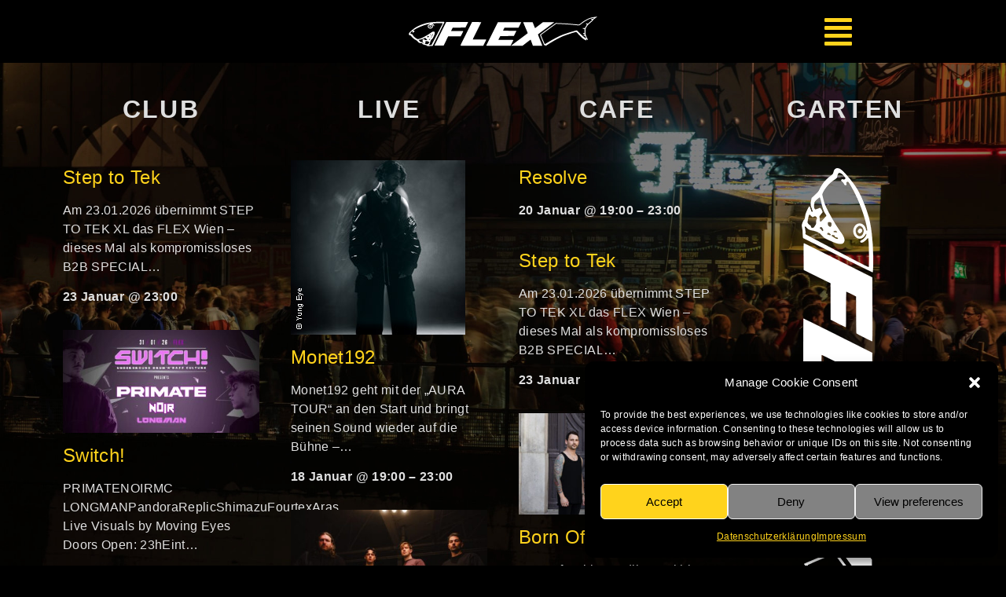

--- FILE ---
content_type: text/html
request_url: https://flex.at/flex_frontend/?selected=videos&rating=5&id=61698&page=16
body_size: 1196
content:
<!DOCTYPE html>
<html style="font-size: 16px;" lang="de"><head>
<meta http-equiv="refresh" content="0; URL=https://flex.at/">
    <meta name="viewport" content="width=device-width, initial-scale=1.0">
    <meta charset="utf-8">
    <meta name="keywords" content="Club, Live, Cafe, Cl​ub, ​UPCOMING">
    <meta name="description" content="">
    <title>Startseite</title>
    <link rel="stylesheet" href="nicepage.css" media="screen">
<link rel="stylesheet" href="Startseite.css" media="screen">
    <script class="u-script" type="text/javascript" src="jquery.js" defer=""></script>
    <script class="u-script" type="text/javascript" src="nicepage.js" defer=""></script>
    <meta name="generator" content="Nicepage 5.9.10, nicepage.com">
    <link id="u-theme-google-font" rel="stylesheet" href="fonts.css">
    
    
    <script type="application/ld+json">{
		"@context": "http://schema.org",
		"@type": "Organization",
		"name": "flex",
		"logo": "images/Flex-Logo-weiss.svg"
}</script>
    <meta name="theme-color" content="#ffd31c">
    <meta property="og:title" content="Startseite">
    <meta property="og:description" content="">
    <meta property="og:type" content="website">
  <meta data-intl-tel-input-cdn-path="intlTelInput/"></head>
  <body data-home-page="Startseite.html" data-home-page-title="Startseite" class="u-body u-overlap u-overlap-contrast u-xl-mode" data-lang="de"><header class="u-clearfix u-header u-header" id="sec-5016"><div class="u-clearfix u-sheet u-sheet-1">
        <a href="#" class="u-image u-logo u-image-1" data-image-width="300" data-image-height="47">
          <img src="images/Flex-Logo-weiss.svg" class="u-logo-image u-logo-image-1">
        </a>
      </div></header>
    <section class="u-clearfix u-container-align-center-lg u-container-align-center-md u-container-align-center-sm u-container-align-center-xs u-image u-shading u-section-1" id="sec-8a9b" data-image-width="1944" data-image-height="1296">
      <div class="u-clearfix u-sheet u-valign-middle-lg u-valign-middle-md u-valign-middle-sm u-valign-middle-xs u-sheet-1">
        <p class="u-align-center u-text u-text-1"> Falls Ihr Browser keine automatische Weiterleitung unterstützt klicken Sie bitte hier:</p>
        <a href="https://flex.at/" class="u-align-center-lg u-align-center-md u-align-center-sm u-align-center-xs u-btn u-button-style u-hover-palette-1-dark-1 u-palette-1-base u-btn-1">Startseite</a>
      </div>
    </section>
    
    
    <footer class="u-align-center u-clearfix u-footer u-palette-4-base u-footer" id="sec-eebe"><div class="u-clearfix u-sheet u-valign-middle u-sheet-1">
        <p class="u-small-text u-text u-text-variant u-text-1">© 2023 FLEX | GESTALTUNG UND UMSETZUNG <a href="https://www.suxxess-solution.at/index.php" class="u-active-none u-border-none u-btn u-button-link u-button-style u-hover-none u-none u-text-palette-1-base u-btn-1" target="_blank">SUXXESS SOLUTION GMBH</a>
        </p>
      </div></footer>
  
</body></html>

--- FILE ---
content_type: text/html; charset=UTF-8
request_url: https://flex.at/
body_size: 29463
content:
<!doctype html>
<html lang="de">
<head>
	<meta charset="UTF-8">
	<meta name="viewport" content="width=device-width, initial-scale=1">
	<link rel="profile" href="https://gmpg.org/xfn/11">
	<title>Flex</title>
<meta name='robots' content='max-image-preview:large' />
<link rel="alternate" type="application/rss+xml" title="Flex &raquo; Feed" href="https://flex.at/feed/" />
<link rel="alternate" type="application/rss+xml" title="Flex &raquo; Kommentar-Feed" href="https://flex.at/comments/feed/" />
<link rel="alternate" type="text/calendar" title="Flex &raquo; iCal Feed" href="https://flex.at/events/?ical=1" />
<link rel="alternate" title="oEmbed (JSON)" type="application/json+oembed" href="https://flex.at/wp-json/oembed/1.0/embed?url=https%3A%2F%2Fflex.at%2F" />
<link rel="alternate" title="oEmbed (XML)" type="text/xml+oembed" href="https://flex.at/wp-json/oembed/1.0/embed?url=https%3A%2F%2Fflex.at%2F&#038;format=xml" />
<style id='wp-img-auto-sizes-contain-inline-css'>
img:is([sizes=auto i],[sizes^="auto," i]){contain-intrinsic-size:3000px 1500px}
/*# sourceURL=wp-img-auto-sizes-contain-inline-css */
</style>
<link rel='stylesheet' id='wpsbc-style-css' href='https://flex.at/wp-content/plugins/wp-simple-booking-calendar-premium/assets/css/style-front-end.min.css?ver=8.4' media='all' />
<link rel='stylesheet' id='dashicons-css' href='https://flex.at/wp-includes/css/dashicons.min.css?ver=6.9' media='all' />
<link rel='stylesheet' id='tec-variables-skeleton-css' href='https://flex.at/wp-content/plugins/event-tickets/common/src/resources/css/variables-skeleton.min.css?ver=6.6.0.1' media='all' />
<link rel='stylesheet' id='tec-variables-full-css' href='https://flex.at/wp-content/plugins/event-tickets/common/src/resources/css/variables-full.min.css?ver=6.6.0.1' media='all' />
<link rel='stylesheet' id='event-tickets-tickets-css-css' href='https://flex.at/wp-content/plugins/event-tickets/src/resources/css/tickets.min.css?ver=5.22.0.1' media='all' />
<link rel='stylesheet' id='event-tickets-tickets-rsvp-css-css' href='https://flex.at/wp-content/plugins/event-tickets/src/resources/css/rsvp-v1.min.css?ver=5.22.0.1' media='all' />
<style id='wp-emoji-styles-inline-css'>

	img.wp-smiley, img.emoji {
		display: inline !important;
		border: none !important;
		box-shadow: none !important;
		height: 1em !important;
		width: 1em !important;
		margin: 0 0.07em !important;
		vertical-align: -0.1em !important;
		background: none !important;
		padding: 0 !important;
	}
/*# sourceURL=wp-emoji-styles-inline-css */
</style>
<link rel='stylesheet' id='tribe-events-v2-single-skeleton-css' href='https://flex.at/wp-content/plugins/the-events-calendar/src/resources/css/tribe-events-single-skeleton.min.css?ver=6.12.0.1' media='all' />
<link rel='stylesheet' id='tribe-events-v2-single-skeleton-full-css' href='https://flex.at/wp-content/plugins/the-events-calendar/src/resources/css/tribe-events-single-full.min.css?ver=6.12.0.1' media='all' />
<link rel='stylesheet' id='tec-events-elementor-widgets-base-styles-css' href='https://flex.at/wp-content/plugins/the-events-calendar/src/resources/css/integrations/plugins/elementor/widgets/widget-base.min.css?ver=6.12.0.1' media='all' />
<link rel='stylesheet' id='cmplz-general-css' href='https://flex.at/wp-content/plugins/complianz-gdpr/assets/css/cookieblocker.min.css?ver=1747722406' media='all' />
<link rel='stylesheet' id='elementor-frontend-css-css' href='https://flex.at/wp-content/plugins/elementor/assets/css/frontend.min.css?ver=6.9' media='all' />
<link rel='stylesheet' id='espbp-venuelayout1-css-css' href='https://flex.at/wp-content/plugins/event-single-page-builder-pro/assets/css/espbp-venue-template-1.css?ver=1.6.6' media='all' />
<link rel='stylesheet' id='espbp-venuelayout2-css-css' href='https://flex.at/wp-content/plugins/event-single-page-builder-pro/assets/css/espbp-venue-template-2.css?ver=1.6.6' media='all' />
<link rel='stylesheet' id='espbp-venuelayout3-css-css' href='https://flex.at/wp-content/plugins/event-single-page-builder-pro/assets/css/espbp-venue-template-3.css?ver=1.6.6' media='all' />
<link rel='stylesheet' id='espbp-organizerlayout1-css-css' href='https://flex.at/wp-content/plugins/event-single-page-builder-pro/assets/css/espbp-organizer-template-1.css?ver=1.6.6' media='all' />
<link rel='stylesheet' id='espbp-organizerlayout2-css-css' href='https://flex.at/wp-content/plugins/event-single-page-builder-pro/assets/css/espbp-organizer-template-2.css?ver=1.6.6' media='all' />
<link rel='stylesheet' id='espbp-organizerlayout3-css-css' href='https://flex.at/wp-content/plugins/event-single-page-builder-pro/assets/css/espbp-organizer-template-3.css?ver=1.6.6' media='all' />
<link rel='stylesheet' id='espbp-customicon-css-css' href='https://flex.at/wp-content/plugins/event-single-page-builder-pro/assets/css/espbp-custom-icon.css' media='all' />
<link rel='stylesheet' id='espbp-bootstrap-css-css' href='https://flex.at/wp-content/plugins/event-single-page-builder-pro/assets/css/espbp-bootstrap.css?ver=1.6.6' media='all' />
<link rel='stylesheet' id='wpuf-layout1-css' href='https://flex.at/wp-content/plugins/wp-user-frontend/assets/css/frontend-form/layout1.css?ver=4.1.4' media='all' />
<link rel='stylesheet' id='wpuf-frontend-forms-css' href='https://flex.at/wp-content/plugins/wp-user-frontend/assets/css/frontend-forms.css?ver=4.1.4' media='all' />
<link rel='stylesheet' id='wpuf-sweetalert2-css' href='https://flex.at/wp-content/plugins/wp-user-frontend/assets/vendor/sweetalert2/sweetalert2.css?ver=11.4.8' media='all' />
<link rel='stylesheet' id='wpuf-jquery-ui-css' href='https://flex.at/wp-content/plugins/wp-user-frontend/assets/css/jquery-ui-1.9.1.custom.css?ver=1.9.1' media='all' />
<link rel='stylesheet' id='hello-elementor-css' href='https://flex.at/wp-content/themes/hello-elementor/style.min.css?ver=3.3.0' media='all' />
<link rel='stylesheet' id='hello-elementor-theme-style-css' href='https://flex.at/wp-content/themes/hello-elementor/theme.min.css?ver=3.3.0' media='all' />
<link rel='stylesheet' id='hello-elementor-header-footer-css' href='https://flex.at/wp-content/themes/hello-elementor/header-footer.min.css?ver=3.3.0' media='all' />
<link rel='stylesheet' id='elementor-frontend-css' href='https://flex.at/wp-content/plugins/elementor/assets/css/frontend.min.css?ver=3.29.0' media='all' />
<link rel='stylesheet' id='elementor-post-2745-css' href='https://flex.at/wp-content/uploads/elementor/css/post-2745.css?ver=1747725403' media='all' />
<link rel='stylesheet' id='widget-image-css' href='https://flex.at/wp-content/plugins/elementor/assets/css/widget-image.min.css?ver=3.29.0' media='all' />
<link rel='stylesheet' id='e-sticky-css' href='https://flex.at/wp-content/plugins/elementor-pro/assets/css/modules/sticky.min.css?ver=3.29.0' media='all' />
<link rel='stylesheet' id='e-motion-fx-css' href='https://flex.at/wp-content/plugins/elementor-pro/assets/css/modules/motion-fx.min.css?ver=3.29.0' media='all' />
<link rel='stylesheet' id='widget-nav-menu-css' href='https://flex.at/wp-content/plugins/elementor-pro/assets/css/widget-nav-menu.min.css?ver=3.29.0' media='all' />
<link rel='stylesheet' id='e-animation-grow-rotate-css' href='https://flex.at/wp-content/plugins/elementor/assets/lib/animations/styles/e-animation-grow-rotate.min.css?ver=3.29.0' media='all' />
<link rel='stylesheet' id='e-animation-fadeInRight-css' href='https://flex.at/wp-content/plugins/elementor/assets/lib/animations/styles/fadeInRight.min.css?ver=3.29.0' media='all' />
<link rel='stylesheet' id='e-popup-css' href='https://flex.at/wp-content/plugins/elementor-pro/assets/css/conditionals/popup.min.css?ver=3.29.0' media='all' />
<link rel='stylesheet' id='elementor-icons-css' href='https://flex.at/wp-content/plugins/elementor/assets/lib/eicons/css/elementor-icons.min.css?ver=5.40.0' media='all' />
<link rel='stylesheet' id='widget-heading-css' href='https://flex.at/wp-content/plugins/elementor/assets/css/widget-heading.min.css?ver=3.29.0' media='all' />
<link rel='stylesheet' id='swiper-css' href='https://flex.at/wp-content/plugins/elementor/assets/lib/swiper/v8/css/swiper.min.css?ver=8.4.5' media='all' />
<link rel='stylesheet' id='e-swiper-css' href='https://flex.at/wp-content/plugins/elementor/assets/css/conditionals/e-swiper.min.css?ver=3.29.0' media='all' />
<link rel='stylesheet' id='widget-image-carousel-css' href='https://flex.at/wp-content/plugins/elementor/assets/css/widget-image-carousel.min.css?ver=3.29.0' media='all' />
<link rel='stylesheet' id='widget-icon-list-css' href='https://flex.at/wp-content/plugins/elementor/assets/css/widget-icon-list.min.css?ver=3.29.0' media='all' />
<link rel='stylesheet' id='widget-call-to-action-css' href='https://flex.at/wp-content/plugins/elementor-pro/assets/css/widget-call-to-action.min.css?ver=3.29.0' media='all' />
<link rel='stylesheet' id='e-transitions-css' href='https://flex.at/wp-content/plugins/elementor-pro/assets/css/conditionals/transitions.min.css?ver=3.29.0' media='all' />
<link rel='stylesheet' id='elementor-post-2861-css' href='https://flex.at/wp-content/uploads/elementor/css/post-2861.css?ver=1747725403' media='all' />
<link rel='stylesheet' id='elementor-post-3607-css' href='https://flex.at/wp-content/uploads/elementor/css/post-3607.css?ver=1747725403' media='all' />
<link rel='stylesheet' id='espbp-font-awesome-5-all-css' href='https://flex.at/wp-content/plugins/elementor/assets/lib/font-awesome/css/all.css?ver=1.6.6' media='all' />
<link rel='stylesheet' id='espbp-share-event-css-css' href='https://flex.at/wp-content/plugins/event-single-page-builder-pro/assets/css/espbp-share-event.css' media='all' />
<link rel='stylesheet' id='ewpe-font-awesome-5-all-css' href='https://flex.at/wp-content/plugins/elementor/assets/lib/font-awesome/css/all.css?ver=2.4.11' media='all' />
<link rel='stylesheet' id='ectbe-list-css-css' href='https://flex.at/wp-content/plugins/events-widgets-pro/depreciate/assets/css/ectbe-list.css?ver=2.4.11' media='all' />
<link rel='stylesheet' id='ectbe-common-styles-css' href='https://flex.at/wp-content/plugins/events-widgets-pro/depreciate/assets/css/common.css?ver=2.4.11' media='all' />
<link rel='stylesheet' id='elementor-post-2771-css' href='https://flex.at/wp-content/uploads/elementor/css/post-2771.css?ver=1747725403' media='all' />
<link rel='stylesheet' id='elementor-post-3618-css' href='https://flex.at/wp-content/uploads/elementor/css/post-3618.css?ver=1747725403' media='all' />
<link rel='stylesheet' id='event-tickets-rsvp-css' href='https://flex.at/wp-content/plugins/event-tickets/src/resources/css/rsvp.min.css?ver=5.22.0.1' media='all' />
<link rel='stylesheet' id='elementor-gf-local-sairacondensed-css' href='http://flex.at/wp-content/uploads/elementor/google-fonts/css/sairacondensed.css?ver=1747722434' media='all' />
<link rel='stylesheet' id='elementor-gf-local-poppins-css' href='http://flex.at/wp-content/uploads/elementor/google-fonts/css/poppins.css?ver=1747722439' media='all' />
<link rel='stylesheet' id='elementor-gf-local-sairasemicondensed-css' href='http://flex.at/wp-content/uploads/elementor/google-fonts/css/sairasemicondensed.css?ver=1747722444' media='all' />
<link rel='stylesheet' id='elementor-gf-local-barlow-css' href='http://flex.at/wp-content/uploads/elementor/google-fonts/css/barlow.css?ver=1747725409' media='all' />
<link rel='stylesheet' id='elementor-gf-local-saira-css' href='http://flex.at/wp-content/uploads/elementor/google-fonts/css/saira.css?ver=1747723876' media='all' />
<link rel='stylesheet' id='elementor-gf-local-montserrat-css' href='http://flex.at/wp-content/uploads/elementor/google-fonts/css/montserrat.css?ver=1747722454' media='all' />
<link rel='stylesheet' id='elementor-icons-shared-0-css' href='https://flex.at/wp-content/plugins/elementor/assets/lib/font-awesome/css/fontawesome.min.css?ver=5.15.3' media='all' />
<link rel='stylesheet' id='elementor-icons-fa-regular-css' href='https://flex.at/wp-content/plugins/elementor/assets/lib/font-awesome/css/regular.min.css?ver=5.15.3' media='all' />
<link rel='stylesheet' id='elementor-icons-fa-solid-css' href='https://flex.at/wp-content/plugins/elementor/assets/lib/font-awesome/css/solid.min.css?ver=5.15.3' media='all' />
<link rel='stylesheet' id='elementor-icons-fa-brands-css' href='https://flex.at/wp-content/plugins/elementor/assets/lib/font-awesome/css/brands.min.css?ver=5.15.3' media='all' />
<script src="https://flex.at/wp-includes/js/jquery/jquery.min.js?ver=3.7.1" id="jquery-core-js"></script>
<script src="https://flex.at/wp-includes/js/jquery/jquery-migrate.min.js?ver=3.4.1" id="jquery-migrate-js"></script>
<script src="https://flex.at/wp-includes/js/clipboard.min.js?ver=2.0.11" id="clipboard-js"></script>
<script src="https://flex.at/wp-includes/js/plupload/moxie.min.js?ver=1.3.5.1" id="moxiejs-js"></script>
<script src="https://flex.at/wp-includes/js/plupload/plupload.min.js?ver=2.1.9" id="plupload-js"></script>
<script src='https://flex.at/wp-content/plugins/event-tickets/common/src/resources/js/underscore-before.js'></script>
<script src="https://flex.at/wp-includes/js/underscore.min.js?ver=1.13.7" id="underscore-js"></script>
<script src='https://flex.at/wp-content/plugins/event-tickets/common/src/resources/js/underscore-after.js'></script>
<script src="https://flex.at/wp-includes/js/dist/dom-ready.min.js?ver=f77871ff7694fffea381" id="wp-dom-ready-js"></script>
<script src="https://flex.at/wp-includes/js/dist/hooks.min.js?ver=dd5603f07f9220ed27f1" id="wp-hooks-js"></script>
<script src="https://flex.at/wp-includes/js/dist/i18n.min.js?ver=c26c3dc7bed366793375" id="wp-i18n-js"></script>
<script id="wp-i18n-js-after">
wp.i18n.setLocaleData( { 'text direction\u0004ltr': [ 'ltr' ] } );
//# sourceURL=wp-i18n-js-after
</script>
<script id="wp-a11y-js-translations">
( function( domain, translations ) {
	var localeData = translations.locale_data[ domain ] || translations.locale_data.messages;
	localeData[""].domain = domain;
	wp.i18n.setLocaleData( localeData, domain );
} )( "default", {"translation-revision-date":"2026-01-15 01:08:34+0000","generator":"GlotPress\/4.0.3","domain":"messages","locale_data":{"messages":{"":{"domain":"messages","plural-forms":"nplurals=2; plural=n != 1;","lang":"de"},"Notifications":["Benachrichtigungen"]}},"comment":{"reference":"wp-includes\/js\/dist\/a11y.js"}} );
//# sourceURL=wp-a11y-js-translations
</script>
<script src="https://flex.at/wp-includes/js/dist/a11y.min.js?ver=cb460b4676c94bd228ed" id="wp-a11y-js"></script>
<script id="plupload-handlers-js-extra">
var pluploadL10n = {"queue_limit_exceeded":"Du hast versucht, zu viele Dateien in die Warteschlange zu stellen.","file_exceeds_size_limit":"%s \u00fcberschreitet das Upload-Limit f\u00fcr diese Website.","zero_byte_file":"Die ausgew\u00e4hlte Datei ist leer. Bitte versuch es mit einer anderen.","invalid_filetype":"Der Webserver kann diese Datei nicht verarbeiten.","not_an_image":"Diese Datei ist keine Bilddatei. Bitte probiere eine andere Datei.","image_memory_exceeded":"Speicherkapazit\u00e4t \u00fcberschritten. Bitte versuche es mit einer kleineren Datei.","image_dimensions_exceeded":"Die Datei ist gr\u00f6\u00dfer als die Maximalgr\u00f6\u00dfe. Bitte verwende eine kleinere Datei.","default_error":"Bei dem Upload ist ein Fehler aufgetreten. Bitte versuche es sp\u00e4ter erneut.","missing_upload_url":"Die Konfiguration ist fehlerhaft. Bitte wende dich an deinen Serveradministrator.","upload_limit_exceeded":"Du kannst nur 1 Datei hochladen.","http_error":"Unerwartete Antwort des Servers. Die Datei wurde m\u00f6glicherweise erfolgreich hochgeladen. Schau in der Mediathek nach oder lade die Seite neu.","http_error_image":"Der Server kann das Bild nicht verarbeiten. Dies kann vorkommen, wenn der Server besch\u00e4ftigt ist oder nicht genug Ressourcen hat, um die Aufgabe abzuschlie\u00dfen. Es k\u00f6nnte helfen, ein kleineres Bild hochzuladen. Die maximale Gr\u00f6\u00dfe sollte 2560\u00a0Pixel nicht \u00fcberschreiten.","upload_failed":"Der Upload ist fehlgeschlagen.","big_upload_failed":"Bitte versuche, diese Datei mit dem %1$sBrowser-Uploader%2$s hochzuladen.","big_upload_queued":"%s \u00fcberschreitet das Upload-Limit f\u00fcr den Mehrdateien-Uploader.","io_error":"IO-Fehler.","security_error":"Sicherheitsfehler.","file_cancelled":"Datei abgebrochen.","upload_stopped":"Upload gestoppt.","dismiss":"Verwerfen","crunching":"Wird verarbeitet\u00a0\u2026","deleted":"in den Papierkorb verschoben.","error_uploading":"\u201e%s\u201c konnte nicht hochgeladen werden.","unsupported_image":"Dieses Bild kann nicht in einem Webbrowser dargestellt werden. F\u00fcr ein optimales Ergebnis konvertiere es vor dem Hochladen in das JPEG-Format.","noneditable_image":"Der Webserver kann keine responsiven Bildergr\u00f6\u00dfen f\u00fcr dieses Bild erzeugen. Wandle es in JPEG oder PNG um, bevor du es hochl\u00e4dst.","file_url_copied":"Die Datei-URL wurde in deine Zwischenablage kopiert"};
//# sourceURL=plupload-handlers-js-extra
</script>
<script src="https://flex.at/wp-includes/js/plupload/handlers.min.js?ver=6.9" id="plupload-handlers-js"></script>
<link rel="https://api.w.org/" href="https://flex.at/wp-json/" /><link rel="alternate" title="JSON" type="application/json" href="https://flex.at/wp-json/wp/v2/pages/2861" /><link rel="EditURI" type="application/rsd+xml" title="RSD" href="https://flex.at/xmlrpc.php?rsd" />
<meta name="generator" content="WordPress 6.9" />
<link rel="canonical" href="https://flex.at/" />
<link rel='shortlink' href='https://flex.at/' />
<meta name="cdp-version" content="1.5.0" /><style type="text/css"></style><meta name="et-api-version" content="v1"><meta name="et-api-origin" content="https://flex.at"><link rel="https://theeventscalendar.com/" href="https://flex.at/wp-json/tribe/tickets/v1/" /><meta name="tec-api-version" content="v1"><meta name="tec-api-origin" content="https://flex.at"><link rel="alternate" href="https://flex.at/wp-json/tribe/events/v1/" />			<style>.cmplz-hidden {
					display: none !important;
				}</style>        <style>

        </style>
        <meta name="generator" content="Elementor 3.29.0; features: additional_custom_breakpoints, e_local_google_fonts; settings: css_print_method-external, google_font-enabled, font_display-swap">
			<style>
				.e-con.e-parent:nth-of-type(n+4):not(.e-lazyloaded):not(.e-no-lazyload),
				.e-con.e-parent:nth-of-type(n+4):not(.e-lazyloaded):not(.e-no-lazyload) * {
					background-image: none !important;
				}
				@media screen and (max-height: 1024px) {
					.e-con.e-parent:nth-of-type(n+3):not(.e-lazyloaded):not(.e-no-lazyload),
					.e-con.e-parent:nth-of-type(n+3):not(.e-lazyloaded):not(.e-no-lazyload) * {
						background-image: none !important;
					}
				}
				@media screen and (max-height: 640px) {
					.e-con.e-parent:nth-of-type(n+2):not(.e-lazyloaded):not(.e-no-lazyload),
					.e-con.e-parent:nth-of-type(n+2):not(.e-lazyloaded):not(.e-no-lazyload) * {
						background-image: none !important;
					}
				}
			</style>
			<link rel="icon" href="https://flex.at/wp-content/uploads/2022/05/cropped-Flex-Logo-weiss-32x32.png" sizes="32x32" />
<link rel="icon" href="https://flex.at/wp-content/uploads/2022/05/cropped-Flex-Logo-weiss-192x192.png" sizes="192x192" />
<link rel="apple-touch-icon" href="https://flex.at/wp-content/uploads/2022/05/cropped-Flex-Logo-weiss-180x180.png" />
<meta name="msapplication-TileImage" content="https://flex.at/wp-content/uploads/2022/05/cropped-Flex-Logo-weiss-270x270.png" />
		<style id="wp-custom-css">
			ul {
  list-style: none;
	padding: 10px;
      }

.tribe-events .tribe-events-calendar-month__calendar-event-title {
    overflow-wrap: anywhere;
    line-height: inherit;
    font-size: larger;
}

.ueberschrift{
	color: white;
	font-size: 20px;
}

.entry-grid-date{
	font-size: 20px;
}
.blog-grid-items article .entry-grid-meta {
	margin-bottom: 20px;}

.nav-container {
    display: none;
}
#slidebar {
	display: none;
}
	#logo {
    width: 300px;
}
.comments-section {
	display: none;
}

#logo img {
	max-width: 300px;
}

.blog-grid-items article .entry-grid-content {
    padding: 10px;
}

.posts-grid-wrap .vc-blog-grid-items article .btn {
    display: none;
}

	
	input, textarea, select {
		color: #333 !important;}

#site .wpb_tour_next_prev_nav a, .badge.new, .btn, .comment .reply a, .comments-link, .edit-link a:hover, .icon_column a:hover, .section-sign, .single-track .track-buttons a, .steps .step .step-number, .thumb-icon .icon, .widget .btn, .widget .button, .widget button, .widget input[type="button"], .widget input[type="reset"], .widget input[type="submit"], .widget table .buy-tickets:hover, .widget_tag_cloud .tagcloud a:hover, button, input[type="submit"] {
	color: #333;}


.wpsbc-legend {
	background: none;
border: 0px solid #f1f1f1;}

.wpsbc-container .wpsbc-calendars .wpsbc-calendar {
	background: #fff0;}

.wpsbc-container .wpsbc-calendars .wpsbc-calendar .wpsbc-calendar-header {
    background: #f5f5f500;
}

body .wpuf-dashboard-container .wpuf-dashboard-navigation a {
    color: #fff;
}

body .wpuf-menu-item.active a {
    color: rgb(255 211 28) !important;
}

body .wpuf-dashboard-container table.items-table a {
    color: #fff !important;
}
body .wpuf-dashboard-container table.items-table th, body .wpuf-dashboard-container table.items-table td {
	color: #fff;}

body .wpuf-message {
    background: #333;
    border: 1px solid #faebcc;
	color: #999;}

input, textarea, select {
	background-color: #444;
color: #fff !important;}

body .wpuf-info {
	background-color: #333;}

body .pass-strength-result.short{}

.pass-strength-result{
	color: #000;
}

body ul.wpuf-form li.has-error {
    background: #4444447a;
	color: #fff;
}

input[type="submit"], button, .btn, .widget .btn{
	color: #000 !important;
}

.mceu_8-button{	
	color: #fff !important;}


body ul.wpuf-form .wpuf-submit .wpuf-errors {
    background: #444;
	border: 1px solid #ddd;}


input[type="submit"], button, .btn, .widget .btn {
 margin: 0 0 0 0;
}

.kalender1{
	//border: 1px solid;
	background: rgba(100,100,100,0.3);
}

	div.kalander4{
		background: green !important;
	}

.widget button, .widget .button, .widget input[type="button"], .widget input[type="reset"], .widget input[type="submit"] {
    padding: 8px 8px;
}

@media only screen and (max-width: 600px) {
	
	h1{
		font-size: 20px;
	}

	h2{
		font-size: 30px;
	}
	h3.title_postlist{
		font-size: 16px;
	}
.termin_postlist{
	padding-left: 10px;
		font-size: 16px !important;
	}

}

.tribe-common button {
	color: white !important;
}

li.ecs-event{
	padding-bottom: 30px;
}

.ecs-excerpt{
	color: #DFDFDF;
}

span.duration.time{
	color: #DFDFDF;
	font-weight: bold;
}
		</style>
		<style id="kirki-inline-styles"></style><style id='global-styles-inline-css'>
:root{--wp--preset--aspect-ratio--square: 1;--wp--preset--aspect-ratio--4-3: 4/3;--wp--preset--aspect-ratio--3-4: 3/4;--wp--preset--aspect-ratio--3-2: 3/2;--wp--preset--aspect-ratio--2-3: 2/3;--wp--preset--aspect-ratio--16-9: 16/9;--wp--preset--aspect-ratio--9-16: 9/16;--wp--preset--color--black: #000000;--wp--preset--color--cyan-bluish-gray: #abb8c3;--wp--preset--color--white: #ffffff;--wp--preset--color--pale-pink: #f78da7;--wp--preset--color--vivid-red: #cf2e2e;--wp--preset--color--luminous-vivid-orange: #ff6900;--wp--preset--color--luminous-vivid-amber: #fcb900;--wp--preset--color--light-green-cyan: #7bdcb5;--wp--preset--color--vivid-green-cyan: #00d084;--wp--preset--color--pale-cyan-blue: #8ed1fc;--wp--preset--color--vivid-cyan-blue: #0693e3;--wp--preset--color--vivid-purple: #9b51e0;--wp--preset--gradient--vivid-cyan-blue-to-vivid-purple: linear-gradient(135deg,rgb(6,147,227) 0%,rgb(155,81,224) 100%);--wp--preset--gradient--light-green-cyan-to-vivid-green-cyan: linear-gradient(135deg,rgb(122,220,180) 0%,rgb(0,208,130) 100%);--wp--preset--gradient--luminous-vivid-amber-to-luminous-vivid-orange: linear-gradient(135deg,rgb(252,185,0) 0%,rgb(255,105,0) 100%);--wp--preset--gradient--luminous-vivid-orange-to-vivid-red: linear-gradient(135deg,rgb(255,105,0) 0%,rgb(207,46,46) 100%);--wp--preset--gradient--very-light-gray-to-cyan-bluish-gray: linear-gradient(135deg,rgb(238,238,238) 0%,rgb(169,184,195) 100%);--wp--preset--gradient--cool-to-warm-spectrum: linear-gradient(135deg,rgb(74,234,220) 0%,rgb(151,120,209) 20%,rgb(207,42,186) 40%,rgb(238,44,130) 60%,rgb(251,105,98) 80%,rgb(254,248,76) 100%);--wp--preset--gradient--blush-light-purple: linear-gradient(135deg,rgb(255,206,236) 0%,rgb(152,150,240) 100%);--wp--preset--gradient--blush-bordeaux: linear-gradient(135deg,rgb(254,205,165) 0%,rgb(254,45,45) 50%,rgb(107,0,62) 100%);--wp--preset--gradient--luminous-dusk: linear-gradient(135deg,rgb(255,203,112) 0%,rgb(199,81,192) 50%,rgb(65,88,208) 100%);--wp--preset--gradient--pale-ocean: linear-gradient(135deg,rgb(255,245,203) 0%,rgb(182,227,212) 50%,rgb(51,167,181) 100%);--wp--preset--gradient--electric-grass: linear-gradient(135deg,rgb(202,248,128) 0%,rgb(113,206,126) 100%);--wp--preset--gradient--midnight: linear-gradient(135deg,rgb(2,3,129) 0%,rgb(40,116,252) 100%);--wp--preset--font-size--small: 13px;--wp--preset--font-size--medium: 20px;--wp--preset--font-size--large: 36px;--wp--preset--font-size--x-large: 42px;--wp--preset--spacing--20: 0.44rem;--wp--preset--spacing--30: 0.67rem;--wp--preset--spacing--40: 1rem;--wp--preset--spacing--50: 1.5rem;--wp--preset--spacing--60: 2.25rem;--wp--preset--spacing--70: 3.38rem;--wp--preset--spacing--80: 5.06rem;--wp--preset--shadow--natural: 6px 6px 9px rgba(0, 0, 0, 0.2);--wp--preset--shadow--deep: 12px 12px 50px rgba(0, 0, 0, 0.4);--wp--preset--shadow--sharp: 6px 6px 0px rgba(0, 0, 0, 0.2);--wp--preset--shadow--outlined: 6px 6px 0px -3px rgb(255, 255, 255), 6px 6px rgb(0, 0, 0);--wp--preset--shadow--crisp: 6px 6px 0px rgb(0, 0, 0);}:root { --wp--style--global--content-size: 800px;--wp--style--global--wide-size: 1200px; }:where(body) { margin: 0; }.wp-site-blocks > .alignleft { float: left; margin-right: 2em; }.wp-site-blocks > .alignright { float: right; margin-left: 2em; }.wp-site-blocks > .aligncenter { justify-content: center; margin-left: auto; margin-right: auto; }:where(.wp-site-blocks) > * { margin-block-start: 24px; margin-block-end: 0; }:where(.wp-site-blocks) > :first-child { margin-block-start: 0; }:where(.wp-site-blocks) > :last-child { margin-block-end: 0; }:root { --wp--style--block-gap: 24px; }:root :where(.is-layout-flow) > :first-child{margin-block-start: 0;}:root :where(.is-layout-flow) > :last-child{margin-block-end: 0;}:root :where(.is-layout-flow) > *{margin-block-start: 24px;margin-block-end: 0;}:root :where(.is-layout-constrained) > :first-child{margin-block-start: 0;}:root :where(.is-layout-constrained) > :last-child{margin-block-end: 0;}:root :where(.is-layout-constrained) > *{margin-block-start: 24px;margin-block-end: 0;}:root :where(.is-layout-flex){gap: 24px;}:root :where(.is-layout-grid){gap: 24px;}.is-layout-flow > .alignleft{float: left;margin-inline-start: 0;margin-inline-end: 2em;}.is-layout-flow > .alignright{float: right;margin-inline-start: 2em;margin-inline-end: 0;}.is-layout-flow > .aligncenter{margin-left: auto !important;margin-right: auto !important;}.is-layout-constrained > .alignleft{float: left;margin-inline-start: 0;margin-inline-end: 2em;}.is-layout-constrained > .alignright{float: right;margin-inline-start: 2em;margin-inline-end: 0;}.is-layout-constrained > .aligncenter{margin-left: auto !important;margin-right: auto !important;}.is-layout-constrained > :where(:not(.alignleft):not(.alignright):not(.alignfull)){max-width: var(--wp--style--global--content-size);margin-left: auto !important;margin-right: auto !important;}.is-layout-constrained > .alignwide{max-width: var(--wp--style--global--wide-size);}body .is-layout-flex{display: flex;}.is-layout-flex{flex-wrap: wrap;align-items: center;}.is-layout-flex > :is(*, div){margin: 0;}body .is-layout-grid{display: grid;}.is-layout-grid > :is(*, div){margin: 0;}body{padding-top: 0px;padding-right: 0px;padding-bottom: 0px;padding-left: 0px;}a:where(:not(.wp-element-button)){text-decoration: underline;}:root :where(.wp-element-button, .wp-block-button__link){background-color: #32373c;border-width: 0;color: #fff;font-family: inherit;font-size: inherit;font-style: inherit;font-weight: inherit;letter-spacing: inherit;line-height: inherit;padding-top: calc(0.667em + 2px);padding-right: calc(1.333em + 2px);padding-bottom: calc(0.667em + 2px);padding-left: calc(1.333em + 2px);text-decoration: none;text-transform: inherit;}.has-black-color{color: var(--wp--preset--color--black) !important;}.has-cyan-bluish-gray-color{color: var(--wp--preset--color--cyan-bluish-gray) !important;}.has-white-color{color: var(--wp--preset--color--white) !important;}.has-pale-pink-color{color: var(--wp--preset--color--pale-pink) !important;}.has-vivid-red-color{color: var(--wp--preset--color--vivid-red) !important;}.has-luminous-vivid-orange-color{color: var(--wp--preset--color--luminous-vivid-orange) !important;}.has-luminous-vivid-amber-color{color: var(--wp--preset--color--luminous-vivid-amber) !important;}.has-light-green-cyan-color{color: var(--wp--preset--color--light-green-cyan) !important;}.has-vivid-green-cyan-color{color: var(--wp--preset--color--vivid-green-cyan) !important;}.has-pale-cyan-blue-color{color: var(--wp--preset--color--pale-cyan-blue) !important;}.has-vivid-cyan-blue-color{color: var(--wp--preset--color--vivid-cyan-blue) !important;}.has-vivid-purple-color{color: var(--wp--preset--color--vivid-purple) !important;}.has-black-background-color{background-color: var(--wp--preset--color--black) !important;}.has-cyan-bluish-gray-background-color{background-color: var(--wp--preset--color--cyan-bluish-gray) !important;}.has-white-background-color{background-color: var(--wp--preset--color--white) !important;}.has-pale-pink-background-color{background-color: var(--wp--preset--color--pale-pink) !important;}.has-vivid-red-background-color{background-color: var(--wp--preset--color--vivid-red) !important;}.has-luminous-vivid-orange-background-color{background-color: var(--wp--preset--color--luminous-vivid-orange) !important;}.has-luminous-vivid-amber-background-color{background-color: var(--wp--preset--color--luminous-vivid-amber) !important;}.has-light-green-cyan-background-color{background-color: var(--wp--preset--color--light-green-cyan) !important;}.has-vivid-green-cyan-background-color{background-color: var(--wp--preset--color--vivid-green-cyan) !important;}.has-pale-cyan-blue-background-color{background-color: var(--wp--preset--color--pale-cyan-blue) !important;}.has-vivid-cyan-blue-background-color{background-color: var(--wp--preset--color--vivid-cyan-blue) !important;}.has-vivid-purple-background-color{background-color: var(--wp--preset--color--vivid-purple) !important;}.has-black-border-color{border-color: var(--wp--preset--color--black) !important;}.has-cyan-bluish-gray-border-color{border-color: var(--wp--preset--color--cyan-bluish-gray) !important;}.has-white-border-color{border-color: var(--wp--preset--color--white) !important;}.has-pale-pink-border-color{border-color: var(--wp--preset--color--pale-pink) !important;}.has-vivid-red-border-color{border-color: var(--wp--preset--color--vivid-red) !important;}.has-luminous-vivid-orange-border-color{border-color: var(--wp--preset--color--luminous-vivid-orange) !important;}.has-luminous-vivid-amber-border-color{border-color: var(--wp--preset--color--luminous-vivid-amber) !important;}.has-light-green-cyan-border-color{border-color: var(--wp--preset--color--light-green-cyan) !important;}.has-vivid-green-cyan-border-color{border-color: var(--wp--preset--color--vivid-green-cyan) !important;}.has-pale-cyan-blue-border-color{border-color: var(--wp--preset--color--pale-cyan-blue) !important;}.has-vivid-cyan-blue-border-color{border-color: var(--wp--preset--color--vivid-cyan-blue) !important;}.has-vivid-purple-border-color{border-color: var(--wp--preset--color--vivid-purple) !important;}.has-vivid-cyan-blue-to-vivid-purple-gradient-background{background: var(--wp--preset--gradient--vivid-cyan-blue-to-vivid-purple) !important;}.has-light-green-cyan-to-vivid-green-cyan-gradient-background{background: var(--wp--preset--gradient--light-green-cyan-to-vivid-green-cyan) !important;}.has-luminous-vivid-amber-to-luminous-vivid-orange-gradient-background{background: var(--wp--preset--gradient--luminous-vivid-amber-to-luminous-vivid-orange) !important;}.has-luminous-vivid-orange-to-vivid-red-gradient-background{background: var(--wp--preset--gradient--luminous-vivid-orange-to-vivid-red) !important;}.has-very-light-gray-to-cyan-bluish-gray-gradient-background{background: var(--wp--preset--gradient--very-light-gray-to-cyan-bluish-gray) !important;}.has-cool-to-warm-spectrum-gradient-background{background: var(--wp--preset--gradient--cool-to-warm-spectrum) !important;}.has-blush-light-purple-gradient-background{background: var(--wp--preset--gradient--blush-light-purple) !important;}.has-blush-bordeaux-gradient-background{background: var(--wp--preset--gradient--blush-bordeaux) !important;}.has-luminous-dusk-gradient-background{background: var(--wp--preset--gradient--luminous-dusk) !important;}.has-pale-ocean-gradient-background{background: var(--wp--preset--gradient--pale-ocean) !important;}.has-electric-grass-gradient-background{background: var(--wp--preset--gradient--electric-grass) !important;}.has-midnight-gradient-background{background: var(--wp--preset--gradient--midnight) !important;}.has-small-font-size{font-size: var(--wp--preset--font-size--small) !important;}.has-medium-font-size{font-size: var(--wp--preset--font-size--medium) !important;}.has-large-font-size{font-size: var(--wp--preset--font-size--large) !important;}.has-x-large-font-size{font-size: var(--wp--preset--font-size--x-large) !important;}
/*# sourceURL=global-styles-inline-css */
</style>
</head>
<body data-cmplz=1 class="home wp-singular page-template page-template-elementor_header_footer page page-id-2861 wp-custom-logo wp-embed-responsive wp-theme-hello-elementor eio-default tribe-no-js tec-no-tickets-on-recurring tec-no-rsvp-on-recurring theme-default elementor-default elementor-template-full-width elementor-kit-2745 elementor-page elementor-page-2861 tribe-theme-hello-elementor">



<a class="skip-link screen-reader-text" href="#content">Zum Inhalt wechseln</a>

		<div data-elementor-type="header" data-elementor-id="3607" class="elementor elementor-3607 elementor-location-header" data-elementor-post-type="elementor_library">
					<section class="elementor-section elementor-top-section elementor-element elementor-element-1552dfd elementor-section-full_width elementor-section-stretched elementor-section-height-default elementor-section-height-default" data-id="1552dfd" data-element_type="section" data-settings="{&quot;background_background&quot;:&quot;classic&quot;,&quot;sticky&quot;:&quot;top&quot;,&quot;stretch_section&quot;:&quot;section-stretched&quot;,&quot;background_motion_fx_motion_fx_scrolling&quot;:&quot;yes&quot;,&quot;background_motion_fx_opacity_effect&quot;:&quot;yes&quot;,&quot;background_motion_fx_opacity_range&quot;:{&quot;unit&quot;:&quot;%&quot;,&quot;size&quot;:&quot;&quot;,&quot;sizes&quot;:{&quot;start&quot;:0,&quot;end&quot;:10}},&quot;background_motion_fx_range&quot;:&quot;page&quot;,&quot;background_motion_fx_opacity_direction&quot;:&quot;out-in&quot;,&quot;background_motion_fx_opacity_level&quot;:{&quot;unit&quot;:&quot;px&quot;,&quot;size&quot;:10,&quot;sizes&quot;:[]},&quot;background_motion_fx_devices&quot;:[&quot;desktop&quot;,&quot;tablet&quot;,&quot;mobile&quot;],&quot;sticky_on&quot;:[&quot;desktop&quot;,&quot;tablet&quot;,&quot;mobile&quot;],&quot;sticky_offset&quot;:0,&quot;sticky_effects_offset&quot;:0,&quot;sticky_anchor_link_offset&quot;:0}">
						<div class="elementor-container elementor-column-gap-default">
					<div class="elementor-column elementor-col-33 elementor-top-column elementor-element elementor-element-fe301a1" data-id="fe301a1" data-element_type="column" data-settings="{&quot;background_background&quot;:&quot;classic&quot;}">
			<div class="elementor-widget-wrap">
							</div>
		</div>
				<div class="elementor-column elementor-col-33 elementor-top-column elementor-element elementor-element-7573087" data-id="7573087" data-element_type="column">
			<div class="elementor-widget-wrap elementor-element-populated">
						<div class="elementor-element elementor-element-6dd052e elementor-widget elementor-widget-theme-site-logo elementor-widget-image" data-id="6dd052e" data-element_type="widget" data-widget_type="theme-site-logo.default">
				<div class="elementor-widget-container">
											<a href="https://flex.at">
			<img fetchpriority="high" width="992" height="156" src="https://flex.at/wp-content/uploads/2022/05/Flex-Logo-weiss.svg" class="attachment-full size-full wp-image-1384" alt="" />				</a>
											</div>
				</div>
					</div>
		</div>
				<div class="elementor-column elementor-col-33 elementor-top-column elementor-element elementor-element-81237e1" data-id="81237e1" data-element_type="column">
			<div class="elementor-widget-wrap elementor-element-populated">
						<div class="elementor-element elementor-element-2c88481 elementor-view-default elementor-widget elementor-widget-icon" data-id="2c88481" data-element_type="widget" data-widget_type="icon.default">
				<div class="elementor-widget-container">
							<div class="elementor-icon-wrapper">
			<a class="elementor-icon" href="#elementor-action%3Aaction%3Dpopup%3Aopen%26settings%3DeyJpZCI6IjM2MTgiLCJ0b2dnbGUiOmZhbHNlfQ%3D%3D">
			<i aria-hidden="true" class="fas fa-align-justify"></i>			</a>
		</div>
						</div>
				</div>
					</div>
		</div>
					</div>
		</section>
				</div>
				<div data-elementor-type="wp-page" data-elementor-id="2861" class="elementor elementor-2861" data-elementor-post-type="page">
						<section class="elementor-section elementor-top-section elementor-element elementor-element-4cb81875 elementor-section-full_width elementor-section-height-default elementor-section-height-default" data-id="4cb81875" data-element_type="section" data-settings="{&quot;background_background&quot;:&quot;classic&quot;}">
							<div class="elementor-background-overlay"></div>
							<div class="elementor-container elementor-column-gap-default">
					<div class="elementor-column elementor-col-25 elementor-top-column elementor-element elementor-element-e75e4fa" data-id="e75e4fa" data-element_type="column">
			<div class="elementor-widget-wrap elementor-element-populated">
						<div class="elementor-element elementor-element-807a1ca elementor-widget elementor-widget-text-editor" data-id="807a1ca" data-element_type="widget" data-widget_type="text-editor.default">
				<div class="elementor-widget-container">
									<h2>Club</h2>								</div>
				</div>
				<div class="elementor-element elementor-element-04772c4 elementor-widget elementor-widget-text-editor" data-id="04772c4" data-element_type="widget" data-widget_type="text-editor.default">
				<div class="elementor-widget-container">
									<ul class="ecs-event-list"><li class="ecs-event cafe_ecs_category club_ecs_category"><h4 class="entry-title summary"><a href="https://flex.at/event/step-to-tek-2/" rel="bookmark">Step to Tek</a></h4><p class="ecs-excerpt">Am 23.01.2026 übernimmt STEP TO TEK XL das FLEX Wien – dieses Mal als kompromissloses B2B SPECIAL&#8230;</p><span class="duration time"><span class="tribe-event-date-start">23 Januar @ 23:00</span></span></li><li class="ecs-event club_ecs_category"><a href="https://flex.at/event/switch/"><img decoding="async" width="380" height="199" src="https://flex.at/wp-content/uploads/2026/01/606043371_1402292528574368_1034929018232076706_n-380x199.jpg" class="attachment-medium size-medium wp-post-image" alt="" srcset="https://flex.at/wp-content/uploads/2026/01/606043371_1402292528574368_1034929018232076706_n-380x199.jpg 380w, https://flex.at/wp-content/uploads/2026/01/606043371_1402292528574368_1034929018232076706_n-1024x537.jpg 1024w, https://flex.at/wp-content/uploads/2026/01/606043371_1402292528574368_1034929018232076706_n-768x402.jpg 768w, https://flex.at/wp-content/uploads/2026/01/606043371_1402292528574368_1034929018232076706_n-1536x805.jpg 1536w, https://flex.at/wp-content/uploads/2026/01/606043371_1402292528574368_1034929018232076706_n.jpg 2000w" sizes="(max-width: 380px) 100vw, 380px" /></a><h4 class="entry-title summary"><a href="https://flex.at/event/switch/" rel="bookmark">Switch!</a></h4><p class="ecs-excerpt">PRIMATENOIRMC LONGMANPandoraReplicShimazuFourtexAras Live Visuals by Moving Eyes Doors Open: 23hEint&#8230;</p><span class="duration time"><span class="tribe-event-date-start">31 Januar @ 23:00</span></span></li><li class="ecs-event club_ecs_category"><a href="https://flex.at/event/charlie-sparks/"><img decoding="async" width="380" height="199" src="https://flex.at/wp-content/uploads/2026/01/Solaris-Charlie-Sparks-Header-v1-380x199.jpg" class="attachment-medium size-medium wp-post-image" alt="" srcset="https://flex.at/wp-content/uploads/2026/01/Solaris-Charlie-Sparks-Header-v1-380x199.jpg 380w, https://flex.at/wp-content/uploads/2026/01/Solaris-Charlie-Sparks-Header-v1-1024x536.jpg 1024w, https://flex.at/wp-content/uploads/2026/01/Solaris-Charlie-Sparks-Header-v1-768x402.jpg 768w, https://flex.at/wp-content/uploads/2026/01/Solaris-Charlie-Sparks-Header-v1-1536x804.jpg 1536w, https://flex.at/wp-content/uploads/2026/01/Solaris-Charlie-Sparks-Header-v1.jpg 1920w" sizes="(max-width: 380px) 100vw, 380px" /></a><h4 class="entry-title summary"><a href="https://flex.at/event/charlie-sparks/" rel="bookmark">CHARLIE SPARKS</a></h4><p class="ecs-excerpt">After almost a year of silence SOLARIS is finally back. This time at a venue known for a sound syste&#8230;</p><span class="duration time"><span class="tribe-event-date-start">20 Februar @ 23:00</span></span></li><li class="ecs-event club_ecs_category"><a href="https://flex.at/event/switch-3/"><img loading="lazy" decoding="async" width="380" height="199" src="https://flex.at/wp-content/uploads/2026/01/612055417_1404645275005760_2826749781123624573_n-380x199.jpg" class="attachment-medium size-medium wp-post-image" alt="" srcset="https://flex.at/wp-content/uploads/2026/01/612055417_1404645275005760_2826749781123624573_n-380x199.jpg 380w, https://flex.at/wp-content/uploads/2026/01/612055417_1404645275005760_2826749781123624573_n-1024x537.jpg 1024w, https://flex.at/wp-content/uploads/2026/01/612055417_1404645275005760_2826749781123624573_n-768x402.jpg 768w, https://flex.at/wp-content/uploads/2026/01/612055417_1404645275005760_2826749781123624573_n-1536x805.jpg 1536w, https://flex.at/wp-content/uploads/2026/01/612055417_1404645275005760_2826749781123624573_n.jpg 2048w" sizes="(max-width: 380px) 100vw, 380px" /></a><h4 class="entry-title summary"><a href="https://flex.at/event/switch-3/" rel="bookmark">Switch!</a></h4><p class="ecs-excerpt">Subsonic &#8220;Frequencies&#8221;Maze Pandora b2b SkoreDemasedSplintaConcept OneHoneyInta Selecta h&#8230;</p><span class="duration time"><span class="tribe-event-date-start">28 Februar @ 23:00</span></span></li></ul><script type="application/ld+json">
[{"@context":"http://schema.org","@type":"Event","name":"Step to Tek","description":"&lt;p&gt;Am 23.01.2026 \u00fcbernimmt STEP TO TEK XL das FLEX Wien \u2013 dieses Mal als kompromissloses B2B SPECIAL. Die ganze Nacht steht der Mainfloor im Zeichen von Back 2 Back Sets: [&hellip;]&lt;/p&gt;\\n","url":"https://flex.at/event/step-to-tek-2/","eventAttendanceMode":"https://schema.org/OfflineEventAttendanceMode","eventStatus":"https://schema.org/EventScheduled","startDate":"2026-01-23T23:00:00+01:00","endDate":"2026-01-23T23:00:00+01:00","performer":"Organization"},{"@context":"http://schema.org","@type":"Event","name":"Switch!","description":"&lt;p&gt;PRIMATENOIRMC LONGMANPandoraReplicShimazuFourtexAras Live Visuals by Moving Eyes Doors Open: 23hEintritt ab 16 Jahren&lt;/p&gt;\\n","image":"https://flex.at/wp-content/uploads/2026/01/606043371_1402292528574368_1034929018232076706_n.jpg","url":"https://flex.at/event/switch/","eventAttendanceMode":"https://schema.org/OfflineEventAttendanceMode","eventStatus":"https://schema.org/EventScheduled","startDate":"2026-01-31T23:00:00+01:00","endDate":"2026-01-31T23:00:00+01:00","performer":"Organization"},{"@context":"http://schema.org","@type":"Event","name":"CHARLIE SPARKS","description":"&lt;p&gt;After almost a year of silence SOLARIS is finally back. This time at a venue known for a sound system that pushes the bass through your bones. FLEX Vienna \u2013 [&hellip;]&lt;/p&gt;\\n","image":"https://flex.at/wp-content/uploads/2026/01/Solaris-Charlie-Sparks-Header-v1.jpg","url":"https://flex.at/event/charlie-sparks/","eventAttendanceMode":"https://schema.org/OfflineEventAttendanceMode","eventStatus":"https://schema.org/EventScheduled","startDate":"2026-02-20T23:00:00+01:00","endDate":"2026-02-20T23:00:00+01:00","performer":"Organization"},{"@context":"http://schema.org","@type":"Event","name":"Switch!","description":"&lt;p&gt;Subsonic &quot;Frequencies&quot;Maze Pandora b2b SkoreDemasedSplintaConcept OneHoneyInta Selecta hosted by MC Jimmy Danger Live Visuals by Moving Eyes Doors Open: 23hEintritt ab 16 Jahren&lt;/p&gt;\\n","image":"https://flex.at/wp-content/uploads/2026/01/612055417_1404645275005760_2826749781123624573_n.jpg","url":"https://flex.at/event/switch-3/","eventAttendanceMode":"https://schema.org/OfflineEventAttendanceMode","eventStatus":"https://schema.org/EventScheduled","startDate":"2026-02-28T23:00:00+01:00","endDate":"2026-02-28T23:00:00+01:00","performer":"Organization"}]
</script><!--
 Event listing powered by The Events Calendar Shortcode
 https://eventcalendarnewsletter.com/the-events-calendar-shortcode/ 
-->								</div>
				</div>
					</div>
		</div>
				<div class="elementor-column elementor-col-25 elementor-top-column elementor-element elementor-element-5e069c2" data-id="5e069c2" data-element_type="column">
			<div class="elementor-widget-wrap elementor-element-populated">
						<div class="elementor-element elementor-element-b75094b elementor-widget elementor-widget-text-editor" data-id="b75094b" data-element_type="widget" data-widget_type="text-editor.default">
				<div class="elementor-widget-container">
									<h2>Live</h2>								</div>
				</div>
				<div class="elementor-element elementor-element-5c10036 elementor-widget elementor-widget-text-editor" data-id="5c10036" data-element_type="widget" data-widget_type="text-editor.default">
				<div class="elementor-widget-container">
									<ul class="ecs-event-list"><li class="ecs-event live_ecs_category"><a href="https://flex.at/event/monet192/"><img loading="lazy" decoding="async" width="222" height="222" src="https://flex.at/wp-content/uploads/2025/12/monet192-2026-c-yung-eye-m.jpeg" class="attachment-medium size-medium wp-post-image" alt="" srcset="https://flex.at/wp-content/uploads/2025/12/monet192-2026-c-yung-eye-m.jpeg 222w, https://flex.at/wp-content/uploads/2025/12/monet192-2026-c-yung-eye-m-150x150.jpeg 150w" sizes="(max-width: 222px) 100vw, 222px" /></a><h4 class="entry-title summary"><a href="https://flex.at/event/monet192/" rel="bookmark">Monet192</a></h4><p class="ecs-excerpt">Monet192 geht mit der „AURA TOUR“ an den Start und bringt seinen Sound wieder auf die Bühne –&#8230;</p><span class="duration time"><span class="tribe-event-date-start">18 Januar @ 19:00</span> &#8211; <span class="tribe-event-time">23:00</span></span></li><li class="ecs-event live_ecs_category"><a href="https://flex.at/event/counterparts/"><img loading="lazy" decoding="async" width="380" height="214" src="https://flex.at/wp-content/uploads/2025/12/67205-18368-_MAIN-PROMO_-COUNTERPARTS-LIGHTS-RETOUCHED-querformat-448x252-1-380x214.jpeg" class="attachment-medium size-medium wp-post-image" alt="" srcset="https://flex.at/wp-content/uploads/2025/12/67205-18368-_MAIN-PROMO_-COUNTERPARTS-LIGHTS-RETOUCHED-querformat-448x252-1-380x214.jpeg 380w, https://flex.at/wp-content/uploads/2025/12/67205-18368-_MAIN-PROMO_-COUNTERPARTS-LIGHTS-RETOUCHED-querformat-448x252-1.jpeg 448w" sizes="(max-width: 380px) 100vw, 380px" /></a><h4 class="entry-title summary"><a href="https://flex.at/event/counterparts/" rel="bookmark">Counterparts</a></h4><p class="ecs-excerpt">CounterpartsHeadliner SunamiSpecial Guest One Step CloserSpecial Guest God ComplexSpecial Guest COUN&#8230;</p><span class="duration time"><span class="tribe-event-date-start">24 Januar @ 19:00</span> &#8211; <span class="tribe-event-time">23:00</span></span></li><li class="ecs-event live_ecs_category"><a href="https://flex.at/event/earl-sweatshirt/"><img loading="lazy" decoding="async" width="380" height="127" src="https://flex.at/wp-content/uploads/2025/09/w3840quality90fitscale-down-1-380x127.jpeg" class="attachment-medium size-medium wp-post-image" alt="" srcset="https://flex.at/wp-content/uploads/2025/09/w3840quality90fitscale-down-1-380x127.jpeg 380w, https://flex.at/wp-content/uploads/2025/09/w3840quality90fitscale-down-1-1024x341.jpeg 1024w, https://flex.at/wp-content/uploads/2025/09/w3840quality90fitscale-down-1-768x256.jpeg 768w, https://flex.at/wp-content/uploads/2025/09/w3840quality90fitscale-down-1-1536x511.jpeg 1536w, https://flex.at/wp-content/uploads/2025/09/w3840quality90fitscale-down-1.jpeg 1910w" sizes="(max-width: 380px) 100vw, 380px" /></a><h4 class="entry-title summary"><a href="https://flex.at/event/earl-sweatshirt/" rel="bookmark">Earl Sweatshirt//sold out!</a></h4><p class="ecs-excerpt">For over a decade, the rapper Earl Sweatshirt has galvanized fans with his virtuosic storytelling, g&#8230;</p><span class="duration time"><span class="tribe-event-date-start">31 Januar @ 19:00</span> &#8211; <span class="tribe-event-time">23:00</span></span></li><li class="ecs-event live_ecs_category"><a href="https://flex.at/event/kim-dracula/"><img loading="lazy" decoding="async" width="251" height="300" src="https://flex.at/wp-content/uploads/2025/10/KD_02-1-251x300.png" class="attachment-medium size-medium wp-post-image" alt="" srcset="https://flex.at/wp-content/uploads/2025/10/KD_02-1-251x300.png 251w, https://flex.at/wp-content/uploads/2025/10/KD_02-1-858x1024.png 858w, https://flex.at/wp-content/uploads/2025/10/KD_02-1-768x917.png 768w, https://flex.at/wp-content/uploads/2025/10/KD_02-1-1286x1536.png 1286w, https://flex.at/wp-content/uploads/2025/10/KD_02-1-1715x2048.png 1715w, https://flex.at/wp-content/uploads/2025/10/KD_02-1.png 1984w" sizes="(max-width: 251px) 100vw, 251px" /></a><h4 class="entry-title summary"><a href="https://flex.at/event/kim-dracula/" rel="bookmark">Kim Dracula</a></h4><p class="ecs-excerpt">Kim Dracula    Surfacing from the flesh-eating diseases and torrential wildfires of Australia, Kim&#8230;</p><span class="duration time"><span class="tribe-event-date-start">5 Februar @ 19:00</span> &#8211; <span class="tribe-event-time">23:00</span></span></li><li class="ecs-event live_ecs_category"><a href="https://flex.at/event/pa69/"><img loading="lazy" decoding="async" width="380" height="127" src="https://flex.at/wp-content/uploads/2025/12/w3840quality90fitscale-down-380x127.jpeg" class="attachment-medium size-medium wp-post-image" alt="" srcset="https://flex.at/wp-content/uploads/2025/12/w3840quality90fitscale-down-380x127.jpeg 380w, https://flex.at/wp-content/uploads/2025/12/w3840quality90fitscale-down-1024x341.jpeg 1024w, https://flex.at/wp-content/uploads/2025/12/w3840quality90fitscale-down-768x256.jpeg 768w, https://flex.at/wp-content/uploads/2025/12/w3840quality90fitscale-down-1536x511.jpeg 1536w, https://flex.at/wp-content/uploads/2025/12/w3840quality90fitscale-down.jpeg 1910w" sizes="(max-width: 380px) 100vw, 380px" /></a><h4 class="entry-title summary"><a href="https://flex.at/event/pa69/" rel="bookmark">PA69</a></h4><p class="ecs-excerpt">Altersbegrenzung: ab 16Jahren PA69 – man spricht das “PA” englisch und das “69” deutsch �&#8230;</p><span class="duration time"><span class="tribe-event-date-start">12 Februar @ 19:00</span> &#8211; <span class="tribe-event-time">23:00</span></span></li></ul><script type="application/ld+json">
[{"@context":"http://schema.org","@type":"Event","name":"Monet192","description":"&lt;p&gt;Monet192 geht mit der \u201eAURA TOUR\u201c an den Start und bringt seinen Sound wieder auf die B\u00fchne \u2013 auch in \u00d6sterreich. Die Tour ist in zwei Bl\u00f6cke f\u00fcr 2025 und [&hellip;]&lt;/p&gt;\\n","image":"https://flex.at/wp-content/uploads/2025/12/monet192-2026-c-yung-eye-m.jpeg","url":"https://flex.at/event/monet192/","eventAttendanceMode":"https://schema.org/OfflineEventAttendanceMode","eventStatus":"https://schema.org/EventScheduled","startDate":"2026-01-18T19:00:00+01:00","endDate":"2026-01-18T23:00:00+01:00","performer":"Organization"},{"@context":"http://schema.org","@type":"Event","name":"Counterparts","description":"&lt;p&gt;CounterpartsHeadliner SunamiSpecial Guest One Step CloserSpecial Guest God ComplexSpecial Guest COUNTERPARTS Heaven Let Them Die 2026 Seit ihrer Gr\u00fcndung im Jahr 2007 haben sich Counterparts \u2013 bestehend aus Brendan Murphy, [&hellip;]&lt;/p&gt;\\n","image":"https://flex.at/wp-content/uploads/2025/12/67205-18368-_MAIN-PROMO_-COUNTERPARTS-LIGHTS-RETOUCHED-querformat-448x252-1.jpeg","url":"https://flex.at/event/counterparts/","eventAttendanceMode":"https://schema.org/OfflineEventAttendanceMode","eventStatus":"https://schema.org/EventScheduled","startDate":"2026-01-24T19:00:00+01:00","endDate":"2026-01-24T23:00:00+01:00","performer":"Organization"},{"@context":"http://schema.org","@type":"Event","name":"Earl Sweatshirt//sold out!","description":"&lt;p&gt;For over a decade, the rapper Earl Sweatshirt has galvanized fans with his virtuosic storytelling, generous vulnerability, and lyrical gift. A wunderkind that emerged at just 16 from the raw [&hellip;]&lt;/p&gt;\\n","image":"https://flex.at/wp-content/uploads/2025/09/w3840quality90fitscale-down-1.jpeg","url":"https://flex.at/event/earl-sweatshirt/","eventAttendanceMode":"https://schema.org/OfflineEventAttendanceMode","eventStatus":"https://schema.org/EventScheduled","startDate":"2026-01-31T19:00:00+01:00","endDate":"2026-01-31T23:00:00+01:00","performer":"Organization"},{"@context":"http://schema.org","@type":"Event","name":"Kim Dracula","description":"&lt;p&gt;Kim Dracula\u00a0 \u00a0 Surfacing from the flesh-eating diseases and torrential wildfires of Australia, Kim Dracula has arrived to create turbulent, creative art that mirrors the chaotic world around us. On [&hellip;]&lt;/p&gt;\\n","image":"https://flex.at/wp-content/uploads/2025/10/KD_02-1.png","url":"https://flex.at/event/kim-dracula/","eventAttendanceMode":"https://schema.org/OfflineEventAttendanceMode","eventStatus":"https://schema.org/EventScheduled","startDate":"2026-02-05T19:00:00+01:00","endDate":"2026-02-05T23:00:00+01:00","performer":"Organization"},{"@context":"http://schema.org","@type":"Event","name":"PA69","description":"&lt;p&gt;Altersbegrenzung: ab 16Jahren PA69 \u2013 man spricht das \u201cPA\u201d englisch und das \u201c69\u201d deutsch \u2013 sind eine Rap-Formation aus Berlin. \u00dcber die Identit\u00e4t der drei rosa maskierten Rapper DJ DOPE, [&hellip;]&lt;/p&gt;\\n","image":"https://flex.at/wp-content/uploads/2025/12/w3840quality90fitscale-down.jpeg","url":"https://flex.at/event/pa69/","eventAttendanceMode":"https://schema.org/OfflineEventAttendanceMode","eventStatus":"https://schema.org/EventScheduled","startDate":"2026-02-12T19:00:00+01:00","endDate":"2026-02-12T23:00:00+01:00","performer":"Organization"}]
</script><!--
 Event listing powered by The Events Calendar Shortcode
 https://eventcalendarnewsletter.com/the-events-calendar-shortcode/ 
-->								</div>
				</div>
					</div>
		</div>
				<div class="elementor-column elementor-col-25 elementor-top-column elementor-element elementor-element-8011924" data-id="8011924" data-element_type="column">
			<div class="elementor-widget-wrap elementor-element-populated">
						<div class="elementor-element elementor-element-4fc7bad elementor-widget elementor-widget-text-editor" data-id="4fc7bad" data-element_type="widget" data-widget_type="text-editor.default">
				<div class="elementor-widget-container">
									<h2>Cafe</h2>								</div>
				</div>
				<div class="elementor-element elementor-element-c63ba29 elementor-widget elementor-widget-text-editor" data-id="c63ba29" data-element_type="widget" data-widget_type="text-editor.default">
				<div class="elementor-widget-container">
									<ul class="ecs-event-list"><li class="ecs-event cafe_ecs_category"><h4 class="entry-title summary"><a href="https://flex.at/event/resolve/" rel="bookmark">Resolve</a></h4><p class="ecs-excerpt"></p><span class="duration time"><span class="tribe-event-date-start">20 Januar @ 19:00</span> &#8211; <span class="tribe-event-time">23:00</span></span></li><li class="ecs-event cafe_ecs_category club_ecs_category"><h4 class="entry-title summary"><a href="https://flex.at/event/step-to-tek-2/" rel="bookmark">Step to Tek</a></h4><p class="ecs-excerpt">Am 23.01.2026 übernimmt STEP TO TEK XL das FLEX Wien – dieses Mal als kompromissloses B2B SPECIAL&#8230;</p><span class="duration time"><span class="tribe-event-date-start">23 Januar @ 23:00</span></span></li><li class="ecs-event cafe_ecs_category"><a href="https://flex.at/event/born-of-osiris/"><img loading="lazy" decoding="async" width="380" height="196" src="https://flex.at/wp-content/uploads/2025/12/67817-18698-Born-Of-Osiris-Promo-2025-querformat-1280x660-1-380x196.jpeg" class="attachment-medium size-medium wp-post-image" alt="" srcset="https://flex.at/wp-content/uploads/2025/12/67817-18698-Born-Of-Osiris-Promo-2025-querformat-1280x660-1-380x196.jpeg 380w, https://flex.at/wp-content/uploads/2025/12/67817-18698-Born-Of-Osiris-Promo-2025-querformat-1280x660-1-1024x528.jpeg 1024w, https://flex.at/wp-content/uploads/2025/12/67817-18698-Born-Of-Osiris-Promo-2025-querformat-1280x660-1-768x396.jpeg 768w, https://flex.at/wp-content/uploads/2025/12/67817-18698-Born-Of-Osiris-Promo-2025-querformat-1280x660-1.jpeg 1280w" sizes="(max-width: 380px) 100vw, 380px" /></a><h4 class="entry-title summary"><a href="https://flex.at/event/born-of-osiris/" rel="bookmark">Born Of Osiris</a></h4><p class="ecs-excerpt">Born Of OsirisHeadliner Within DestructionSpecial Guest Aversions CrownSpecial Guest Larcenia RoeSpe&#8230;</p><span class="duration time"><span class="tribe-event-date-start">24 Januar @ 19:00</span> &#8211; <span class="tribe-event-time">23:00</span></span></li><li class="ecs-event cafe_ecs_category"><a href="https://flex.at/event/absent/"><img loading="lazy" decoding="async" width="380" height="198" src="https://flex.at/wp-content/uploads/2025/12/554978830_1205488541614536_7765338964355075466_n-380x198.jpeg" class="attachment-medium size-medium wp-post-image" alt="" srcset="https://flex.at/wp-content/uploads/2025/12/554978830_1205488541614536_7765338964355075466_n-380x198.jpeg 380w, https://flex.at/wp-content/uploads/2025/12/554978830_1205488541614536_7765338964355075466_n-1024x535.jpeg 1024w, https://flex.at/wp-content/uploads/2025/12/554978830_1205488541614536_7765338964355075466_n-768x401.jpeg 768w, https://flex.at/wp-content/uploads/2025/12/554978830_1205488541614536_7765338964355075466_n.jpeg 1080w" sizes="(max-width: 380px) 100vw, 380px" /></a><h4 class="entry-title summary"><a href="https://flex.at/event/absent/" rel="bookmark">absent</a></h4><p class="ecs-excerpt"></p><span class="duration time"><span class="tribe-event-date-start">8 Februar @ 19:00</span> &#8211; <span class="tribe-event-time">23:00</span></span></li><li class="ecs-event cafe_ecs_category"><a href="https://flex.at/event/lusaint/"><img loading="lazy" decoding="async" width="380" height="196" src="https://flex.at/wp-content/uploads/2025/12/69125-19410-EDITS-4-querformat-1280x660-1-380x196.jpeg" class="attachment-medium size-medium wp-post-image" alt="" srcset="https://flex.at/wp-content/uploads/2025/12/69125-19410-EDITS-4-querformat-1280x660-1-380x196.jpeg 380w, https://flex.at/wp-content/uploads/2025/12/69125-19410-EDITS-4-querformat-1280x660-1-1024x528.jpeg 1024w, https://flex.at/wp-content/uploads/2025/12/69125-19410-EDITS-4-querformat-1280x660-1-768x396.jpeg 768w, https://flex.at/wp-content/uploads/2025/12/69125-19410-EDITS-4-querformat-1280x660-1.jpeg 1280w" sizes="(max-width: 380px) 100vw, 380px" /></a><h4 class="entry-title summary"><a href="https://flex.at/event/lusaint/" rel="bookmark">Lusaint</a></h4><p class="ecs-excerpt"></p><span class="duration time"><span class="tribe-event-date-start">15 März @ 19:00</span> &#8211; <span class="tribe-event-time">23:00</span></span></li></ul><script type="application/ld+json">
[{"@context":"http://schema.org","@type":"Event","name":"Resolve","description":"","url":"https://flex.at/event/resolve/","eventAttendanceMode":"https://schema.org/OfflineEventAttendanceMode","eventStatus":"https://schema.org/EventScheduled","startDate":"2026-01-20T19:00:00+01:00","endDate":"2026-01-20T23:00:00+01:00","performer":"Organization"},{"@context":"http://schema.org","@type":"Event","name":"Step to Tek","description":"&lt;p&gt;Am 23.01.2026 \u00fcbernimmt STEP TO TEK XL das FLEX Wien \u2013 dieses Mal als kompromissloses B2B SPECIAL. Die ganze Nacht steht der Mainfloor im Zeichen von Back 2 Back Sets: [&hellip;]&lt;/p&gt;\\n","url":"https://flex.at/event/step-to-tek-2/","eventAttendanceMode":"https://schema.org/OfflineEventAttendanceMode","eventStatus":"https://schema.org/EventScheduled","startDate":"2026-01-23T23:00:00+01:00","endDate":"2026-01-23T23:00:00+01:00","performer":"Organization"},{"@context":"http://schema.org","@type":"Event","name":"Born Of Osiris","description":"&lt;p&gt;Born Of OsirisHeadliner Within DestructionSpecial Guest Aversions CrownSpecial Guest Larcenia RoeSpecial Guest Die Show wird von der Szene Wien ins Flex Caf\u00e9 verlegt. Bereits gekaufte Tickets behalten ihre G\u00fcltigkeit! Illinois [&hellip;]&lt;/p&gt;\\n","image":"https://flex.at/wp-content/uploads/2025/12/67817-18698-Born-Of-Osiris-Promo-2025-querformat-1280x660-1.jpeg","url":"https://flex.at/event/born-of-osiris/","eventAttendanceMode":"https://schema.org/OfflineEventAttendanceMode","eventStatus":"https://schema.org/EventScheduled","startDate":"2026-01-24T19:00:00+01:00","endDate":"2026-01-24T23:00:00+01:00","performer":"Organization"},{"@context":"http://schema.org","@type":"Event","name":"absent","description":"","image":"https://flex.at/wp-content/uploads/2025/12/554978830_1205488541614536_7765338964355075466_n.jpeg","url":"https://flex.at/event/absent/","eventAttendanceMode":"https://schema.org/OfflineEventAttendanceMode","eventStatus":"https://schema.org/EventScheduled","startDate":"2026-02-08T19:00:00+01:00","endDate":"2026-02-08T23:00:00+01:00","performer":"Organization"},{"@context":"http://schema.org","@type":"Event","name":"Lusaint","description":"","image":"https://flex.at/wp-content/uploads/2025/12/69125-19410-EDITS-4-querformat-1280x660-1.jpeg","url":"https://flex.at/event/lusaint/","eventAttendanceMode":"https://schema.org/OfflineEventAttendanceMode","eventStatus":"https://schema.org/EventScheduled","startDate":"2026-03-15T19:00:00+01:00","endDate":"2026-03-15T23:00:00+01:00","performer":"Organization"}]
</script><!--
 Event listing powered by The Events Calendar Shortcode
 https://eventcalendarnewsletter.com/the-events-calendar-shortcode/ 
-->								</div>
				</div>
					</div>
		</div>
				<div class="elementor-column elementor-col-25 elementor-top-column elementor-element elementor-element-b7b8fa8" data-id="b7b8fa8" data-element_type="column">
			<div class="elementor-widget-wrap elementor-element-populated">
						<div class="elementor-element elementor-element-38a3bdf elementor-widget elementor-widget-text-editor" data-id="38a3bdf" data-element_type="widget" data-widget_type="text-editor.default">
				<div class="elementor-widget-container">
									<h2>Garten</h2>								</div>
				</div>
				<div class="elementor-element elementor-element-dbf62ce elementor-widget elementor-widget-text-editor" data-id="dbf62ce" data-element_type="widget" data-widget_type="text-editor.default">
				<div class="elementor-widget-container">
									<div class="ecs-no-events"> </div>								</div>
				</div>
				<div class="elementor-element elementor-element-608c37d elementor-hidden-mobile elementor-widget elementor-widget-image" data-id="608c37d" data-element_type="widget" data-widget_type="image.default">
				<div class="elementor-widget-container">
															<img loading="lazy" decoding="async" width="110" height="700" src="https://flex.at/wp-content/uploads/2023/05/Flex-Logo-weiss_700.png" class="attachment-full size-full wp-image-3837" alt="" srcset="https://flex.at/wp-content/uploads/2023/05/Flex-Logo-weiss_700.png 110w, https://flex.at/wp-content/uploads/2023/05/Flex-Logo-weiss_700-47x300.png 47w" sizes="(max-width: 110px) 100vw, 110px" />															</div>
				</div>
					</div>
		</div>
					</div>
		</section>
				<section class="elementor-section elementor-top-section elementor-element elementor-element-449ac9d elementor-section-boxed elementor-section-height-default elementor-section-height-default" data-id="449ac9d" data-element_type="section" id="letthebeat" data-settings="{&quot;background_background&quot;:&quot;classic&quot;}">
						<div class="elementor-container elementor-column-gap-default">
					<div class="elementor-column elementor-col-100 elementor-top-column elementor-element elementor-element-cdacd9f" data-id="cdacd9f" data-element_type="column">
			<div class="elementor-widget-wrap elementor-element-populated">
						<div class="elementor-element elementor-element-2a088e2e elementor-widget elementor-widget-heading" data-id="2a088e2e" data-element_type="widget" data-widget_type="heading.default">
				<div class="elementor-widget-container">
					<h2 class="elementor-heading-title elementor-size-default">UPCOMING</h2>				</div>
				</div>
				<div class="elementor-element elementor-element-2da74a2 ectbe-load-morecenter elementor-widget elementor-widget-the-events-calendar-addon" data-id="2da74a2" data-element_type="widget" data-widget_type="the-events-calendar-addon.default">
				<div class="elementor-widget-container">
					<!=========Events list Template 2.4.11=========><script type="application/ld+json">
[{"@context":"http://schema.org","@type":"Event","name":"Home","description":"&lt;p&gt;ClubLiveCafeGarten /*! elementor - v3.18.0 - 20-12-2023 */ .elementor-widget-image{text-align:center}.elementor-widget-image a{display:inline-block}.elementor-widget-image a img{width:48px}.elementor-widget-image img{vertical-align:middle;display:inline-block} /*! elementor - v3.18.0 - 20-12-2023 */ .elementor-heading-title{padding:0;margin:0;line-height:1}.elementor-widget-heading .elementor-heading-title&gt;a{color:inherit;font-size:inherit;line-height:inherit}.elementor-widget-heading .elementor-heading-title.elementor-size-small{font-size:15px}.elementor-widget-heading .elementor-heading-title.elementor-size-medium{font-size:19px}.elementor-widget-heading .elementor-heading-title.elementor-size-large{font-size:29px}.elementor-widget-heading .elementor-heading-title.elementor-size-xl{font-size:39px}.elementor-widget-heading .elementor-heading-title.elementor-size-xxl{font-size:59px}UPCOMING Januar 202406 Jan [&hellip;]&lt;/p&gt;\\n","url":"https://flex.at/","eventAttendanceMode":"https://schema.org/OfflineEventAttendanceMode","eventStatus":"https://schema.org/EventScheduled","startDate":"2026-01-18T13:26:37+01:00","endDate":"2026-01-18T13:26:37+01:00","performer":"Organization"}]
</script><div id="ectbe-wrapper-2da74a2" class="ectbe-wrapper ectbe-list-wrapper "><div class="ectbe-content"><div class="ectbe-month-header ectbe-simple-event">Januar 2026</div><div id="event-7271" class="ectbe-inner-wrapper ectbe-simple-event "><div class="ectbe-date-wrp elementor-repeater-item-dd81c19"><span class="ectbe-ev-day">18</span>
                                    <span class="ectbe-ev-mo">Jan.</span>
                                    </div>			<div class="ectbe-nested-content elementor-repeater-item-32cbd6c">
				<div class="ectbe-ev-cate elementor-repeater-item-bf40761"><ul class="ectbe-evt-category"><li class="ectbe-each-cate"><a href="https://flex.at/events/kategorie/live/">Live</a></li></ul></div><h2 class="ectbe-evt-title elementor-repeater-item-f75b093">Monet192</h2><div class="ectbe-evt-time elementor-repeater-item-fd61cbc"><i aria-hidden="true" class="far fa-clock"></i>19:00 - 23:00</div><div class="ectbe-evt-description  elementor-repeater-item-49efc55">Monet192 geht mit der „AURA TOUR“ an den Start und bringt seinen Sound wieder auf die Bühne – auch in Österreich. Die Tour ist in...</div><div class="ectbe-evt-more-box elementor-repeater-item-83409ae"><a class="ectbe-evt-read-more" href="https://flex.at/event/monet192/">Find Out More</a></div>			</div>
			<div class="ectbe-evt-img elementor-repeater-item-a4c335e"><a class="" href="https://flex.at/event/monet192/"><img src= "https://flex.at/wp-content/uploads/2025/12/monet192-2026-c-yung-eye-m.jpeg"/></a></div></div><div id="event-7469" class="ectbe-inner-wrapper ectbe-simple-event "><div class="ectbe-date-wrp elementor-repeater-item-dd81c19"><span class="ectbe-ev-day">20</span>
                                    <span class="ectbe-ev-mo">Jan.</span>
                                    </div>			<div class="ectbe-nested-content elementor-repeater-item-32cbd6c">
				<div class="ectbe-ev-cate elementor-repeater-item-bf40761"><ul class="ectbe-evt-category"><li class="ectbe-each-cate"><a href="https://flex.at/events/kategorie/cafe/">Cafe</a></li></ul></div><h2 class="ectbe-evt-title elementor-repeater-item-f75b093">Resolve</h2><div class="ectbe-evt-time elementor-repeater-item-fd61cbc"><i aria-hidden="true" class="far fa-clock"></i>19:00 - 23:00</div><div class="ectbe-evt-more-box elementor-repeater-item-83409ae"><a class="ectbe-evt-read-more" href="https://flex.at/event/resolve/">Find Out More</a></div>			</div>
			<div class="ectbe-evt-img elementor-repeater-item-a4c335e"><a class="" href="https://flex.at/event/resolve/"><img src= "http://flex.at/wp-content/uploads/2023/05/dummy-e1684505157345.png"/></a></div></div><div id="event-7455" class="ectbe-inner-wrapper ectbe-simple-event "><div class="ectbe-date-wrp elementor-repeater-item-dd81c19"><span class="ectbe-ev-day">23</span>
                                    <span class="ectbe-ev-mo">Jan.</span>
                                    </div>			<div class="ectbe-nested-content elementor-repeater-item-32cbd6c">
				<div class="ectbe-ev-cate elementor-repeater-item-bf40761"><ul class="ectbe-evt-category"><li class="ectbe-each-cate"><a href="https://flex.at/events/kategorie/cafe/">Cafe</a></li><li class="ectbe-each-cate"><a href="https://flex.at/events/kategorie/club/">Club</a></li></ul></div><h2 class="ectbe-evt-title elementor-repeater-item-f75b093">Step to Tek</h2><div class="ectbe-evt-time elementor-repeater-item-fd61cbc"><i aria-hidden="true" class="far fa-clock"></i>23:00 - 23:00</div><div class="ectbe-evt-description  elementor-repeater-item-49efc55">Am 23.01.2026 übernimmt STEP TO TEK XL das FLEX Wien – dieses Mal als kompromissloses B2B SPECIAL. Die ganze Nacht steht der Mainfloor im Zeichen...</div><div class="ectbe-evt-more-box elementor-repeater-item-83409ae"><a class="ectbe-evt-read-more" href="https://flex.at/event/step-to-tek-2/">Find Out More</a></div>			</div>
			<div class="ectbe-evt-img elementor-repeater-item-a4c335e"><a class="" href="https://flex.at/event/step-to-tek-2/"><img src= "http://flex.at/wp-content/uploads/2023/05/dummy-e1684505157345.png"/></a></div></div><div id="event-7224" class="ectbe-inner-wrapper ectbe-simple-event "><div class="ectbe-date-wrp elementor-repeater-item-dd81c19"><span class="ectbe-ev-day">24</span>
                                    <span class="ectbe-ev-mo">Jan.</span>
                                    </div>			<div class="ectbe-nested-content elementor-repeater-item-32cbd6c">
				<div class="ectbe-ev-cate elementor-repeater-item-bf40761"><ul class="ectbe-evt-category"><li class="ectbe-each-cate"><a href="https://flex.at/events/kategorie/live/">Live</a></li></ul></div><h2 class="ectbe-evt-title elementor-repeater-item-f75b093">Counterparts</h2><div class="ectbe-evt-time elementor-repeater-item-fd61cbc"><i aria-hidden="true" class="far fa-clock"></i>19:00 - 23:00</div><div class="ectbe-evt-description  elementor-repeater-item-49efc55">CounterpartsHeadliner SunamiSpecial Guest One Step CloserSpecial Guest God ComplexSpecial Guest COUNTERPARTS Heaven Let Them Die 2026 Seit ihrer Gründung im Jahr 2007 haben sich Counterparts...</div><div class="ectbe-evt-more-box elementor-repeater-item-83409ae"><a class="ectbe-evt-read-more" href="https://flex.at/event/counterparts/">Find Out More</a></div>			</div>
			<div class="ectbe-evt-img elementor-repeater-item-a4c335e"><a class="" href="https://flex.at/event/counterparts/"><img src= "https://flex.at/wp-content/uploads/2025/12/67205-18368-_MAIN-PROMO_-COUNTERPARTS-LIGHTS-RETOUCHED-querformat-448x252-1-380x214.jpeg"/></a></div></div><div id="event-7303" class="ectbe-inner-wrapper ectbe-simple-event "><div class="ectbe-date-wrp elementor-repeater-item-dd81c19"><span class="ectbe-ev-day">24</span>
                                    <span class="ectbe-ev-mo">Jan.</span>
                                    </div>			<div class="ectbe-nested-content elementor-repeater-item-32cbd6c">
				<div class="ectbe-ev-cate elementor-repeater-item-bf40761"><ul class="ectbe-evt-category"><li class="ectbe-each-cate"><a href="https://flex.at/events/kategorie/cafe/">Cafe</a></li></ul></div><h2 class="ectbe-evt-title elementor-repeater-item-f75b093">Born Of Osiris</h2><div class="ectbe-evt-time elementor-repeater-item-fd61cbc"><i aria-hidden="true" class="far fa-clock"></i>19:00 - 23:00</div><div class="ectbe-evt-description  elementor-repeater-item-49efc55">Born Of OsirisHeadliner Within DestructionSpecial Guest Aversions CrownSpecial Guest Larcenia RoeSpecial Guest Die Show wird von der Szene Wien ins Flex Café verlegt. Bereits gekaufte...</div><div class="ectbe-evt-more-box elementor-repeater-item-83409ae"><a class="ectbe-evt-read-more" href="https://flex.at/event/born-of-osiris/">Find Out More</a></div>			</div>
			<div class="ectbe-evt-img elementor-repeater-item-a4c335e"><a class="" href="https://flex.at/event/born-of-osiris/"><img src= "https://flex.at/wp-content/uploads/2025/12/67817-18698-Born-Of-Osiris-Promo-2025-querformat-1280x660-1-380x196.jpeg"/></a></div></div><div id="event-7097" class="ectbe-inner-wrapper ectbe-simple-event "><div class="ectbe-date-wrp elementor-repeater-item-dd81c19"><span class="ectbe-ev-day">31</span>
                                    <span class="ectbe-ev-mo">Jan.</span>
                                    </div>			<div class="ectbe-nested-content elementor-repeater-item-32cbd6c">
				<div class="ectbe-ev-cate elementor-repeater-item-bf40761"><ul class="ectbe-evt-category"><li class="ectbe-each-cate"><a href="https://flex.at/events/kategorie/live/">Live</a></li></ul></div><h2 class="ectbe-evt-title elementor-repeater-item-f75b093">Earl Sweatshirt//sold out!</h2><div class="ectbe-evt-time elementor-repeater-item-fd61cbc"><i aria-hidden="true" class="far fa-clock"></i>19:00 - 23:00</div><div class="ectbe-evt-description  elementor-repeater-item-49efc55">For over a decade, the rapper Earl Sweatshirt has galvanized fans with his virtuosic storytelling, generous vulnerability, and lyrical gift. A wunderkind that emerged at...</div><div class="ectbe-evt-more-box elementor-repeater-item-83409ae"><a class="ectbe-evt-read-more" href="https://flex.at/event/earl-sweatshirt/">Find Out More</a></div>			</div>
			<div class="ectbe-evt-img elementor-repeater-item-a4c335e"><a class="" href="https://flex.at/event/earl-sweatshirt/"><img src= "https://flex.at/wp-content/uploads/2025/09/w3840quality90fitscale-down-1-380x127.jpeg"/></a></div></div><div id="event-7458" class="ectbe-inner-wrapper ectbe-simple-event "><div class="ectbe-date-wrp elementor-repeater-item-dd81c19"><span class="ectbe-ev-day">31</span>
                                    <span class="ectbe-ev-mo">Jan.</span>
                                    </div>			<div class="ectbe-nested-content elementor-repeater-item-32cbd6c">
				<div class="ectbe-ev-cate elementor-repeater-item-bf40761"><ul class="ectbe-evt-category"><li class="ectbe-each-cate"><a href="https://flex.at/events/kategorie/club/">Club</a></li></ul></div><h2 class="ectbe-evt-title elementor-repeater-item-f75b093">Switch!</h2><div class="ectbe-evt-time elementor-repeater-item-fd61cbc"><i aria-hidden="true" class="far fa-clock"></i>23:00 - 23:00</div><div class="ectbe-evt-description  elementor-repeater-item-49efc55">PRIMATENOIRMC LONGMANPandoraReplicShimazuFourtexAras Live Visuals by Moving Eyes Doors Open: 23hEintritt ab 16 Jahren</div><div class="ectbe-evt-more-box elementor-repeater-item-83409ae"><a class="ectbe-evt-read-more" href="https://flex.at/event/switch/">Find Out More</a></div>			</div>
			<div class="ectbe-evt-img elementor-repeater-item-a4c335e"><a class="" href="https://flex.at/event/switch/"><img src= "https://flex.at/wp-content/uploads/2026/01/606043371_1402292528574368_1034929018232076706_n-380x199.jpg"/></a></div></div><div class="ectbe-month-header ectbe-simple-event">Februar 2026</div><div id="event-7110" class="ectbe-inner-wrapper ectbe-simple-event "><div class="ectbe-date-wrp elementor-repeater-item-dd81c19"><span class="ectbe-ev-day">05</span>
                                    <span class="ectbe-ev-mo">Feb.</span>
                                    </div>			<div class="ectbe-nested-content elementor-repeater-item-32cbd6c">
				<div class="ectbe-ev-cate elementor-repeater-item-bf40761"><ul class="ectbe-evt-category"><li class="ectbe-each-cate"><a href="https://flex.at/events/kategorie/live/">Live</a></li></ul></div><h2 class="ectbe-evt-title elementor-repeater-item-f75b093">Kim Dracula</h2><div class="ectbe-evt-time elementor-repeater-item-fd61cbc"><i aria-hidden="true" class="far fa-clock"></i>19:00 - 23:00</div><div class="ectbe-evt-description  elementor-repeater-item-49efc55">Kim Dracula    Surfacing from the flesh-eating diseases and torrential wildfires of Australia, Kim Dracula has arrived to create turbulent, creative art that mirrors the...</div><div class="ectbe-evt-more-box elementor-repeater-item-83409ae"><a class="ectbe-evt-read-more" href="https://flex.at/event/kim-dracula/">Find Out More</a></div>			</div>
			<div class="ectbe-evt-img elementor-repeater-item-a4c335e"><a class="" href="https://flex.at/event/kim-dracula/"><img src= "https://flex.at/wp-content/uploads/2025/10/KD_02-1-251x300.png"/></a></div></div><div id="event-7353" class="ectbe-inner-wrapper ectbe-simple-event "><div class="ectbe-date-wrp elementor-repeater-item-dd81c19"><span class="ectbe-ev-day">08</span>
                                    <span class="ectbe-ev-mo">Feb.</span>
                                    </div>			<div class="ectbe-nested-content elementor-repeater-item-32cbd6c">
				<div class="ectbe-ev-cate elementor-repeater-item-bf40761"><ul class="ectbe-evt-category"><li class="ectbe-each-cate"><a href="https://flex.at/events/kategorie/cafe/">Cafe</a></li></ul></div><h2 class="ectbe-evt-title elementor-repeater-item-f75b093">absent</h2><div class="ectbe-evt-time elementor-repeater-item-fd61cbc"><i aria-hidden="true" class="far fa-clock"></i>19:00 - 23:00</div><div class="ectbe-evt-more-box elementor-repeater-item-83409ae"><a class="ectbe-evt-read-more" href="https://flex.at/event/absent/">Find Out More</a></div>			</div>
			<div class="ectbe-evt-img elementor-repeater-item-a4c335e"><a class="" href="https://flex.at/event/absent/"><img src= "https://flex.at/wp-content/uploads/2025/12/554978830_1205488541614536_7765338964355075466_n-380x198.jpeg"/></a></div></div><div id="event-7299" class="ectbe-inner-wrapper ectbe-simple-event "><div class="ectbe-date-wrp elementor-repeater-item-dd81c19"><span class="ectbe-ev-day">12</span>
                                    <span class="ectbe-ev-mo">Feb.</span>
                                    </div>			<div class="ectbe-nested-content elementor-repeater-item-32cbd6c">
				<div class="ectbe-ev-cate elementor-repeater-item-bf40761"><ul class="ectbe-evt-category"><li class="ectbe-each-cate"><a href="https://flex.at/events/kategorie/live/">Live</a></li></ul></div><h2 class="ectbe-evt-title elementor-repeater-item-f75b093">PA69</h2><div class="ectbe-evt-time elementor-repeater-item-fd61cbc"><i aria-hidden="true" class="far fa-clock"></i>19:00 - 23:00</div><div class="ectbe-evt-description  elementor-repeater-item-49efc55">Altersbegrenzung: ab 16Jahren PA69 – man spricht das “PA” englisch und das “69” deutsch – sind eine Rap-Formation aus Berlin. Über die Identität der drei...</div><div class="ectbe-evt-more-box elementor-repeater-item-83409ae"><a class="ectbe-evt-read-more" href="https://flex.at/event/pa69/">Find Out More</a></div>			</div>
			<div class="ectbe-evt-img elementor-repeater-item-a4c335e"><a class="" href="https://flex.at/event/pa69/"><img src= "https://flex.at/wp-content/uploads/2025/12/w3840quality90fitscale-down-380x127.jpeg"/></a></div></div><div id="event-6707" class="ectbe-inner-wrapper ectbe-simple-event "><div class="ectbe-date-wrp elementor-repeater-item-dd81c19"><span class="ectbe-ev-day">15</span>
                                    <span class="ectbe-ev-mo">Feb.</span>
                                    </div>			<div class="ectbe-nested-content elementor-repeater-item-32cbd6c">
				<div class="ectbe-ev-cate elementor-repeater-item-bf40761"><ul class="ectbe-evt-category"><li class="ectbe-each-cate"><a href="https://flex.at/events/kategorie/live/">Live</a></li></ul></div><h2 class="ectbe-evt-title elementor-repeater-item-f75b093">The Blue Stones</h2><div class="ectbe-evt-time elementor-repeater-item-fd61cbc"><i aria-hidden="true" class="far fa-clock"></i>19:00 - 23:00</div><div class="ectbe-evt-more-box elementor-repeater-item-83409ae"><a class="ectbe-evt-read-more" href="https://flex.at/event/the-blue-stones/">Find Out More</a></div>			</div>
			<div class="ectbe-evt-img elementor-repeater-item-a4c335e"><a class="" href="https://flex.at/event/the-blue-stones/"><img src= "https://flex.at/wp-content/uploads/2025/05/caca13e9-1948-4963-b04d-d38ae5295b2f_EVENT_DETAIL_PAGE_16_9.jpeg"/></a></div></div><div id="event-7464" class="ectbe-inner-wrapper ectbe-simple-event "><div class="ectbe-date-wrp elementor-repeater-item-dd81c19"><span class="ectbe-ev-day">20</span>
                                    <span class="ectbe-ev-mo">Feb.</span>
                                    </div>			<div class="ectbe-nested-content elementor-repeater-item-32cbd6c">
				<div class="ectbe-ev-cate elementor-repeater-item-bf40761"><ul class="ectbe-evt-category"><li class="ectbe-each-cate"><a href="https://flex.at/events/kategorie/club/">Club</a></li></ul></div><h2 class="ectbe-evt-title elementor-repeater-item-f75b093">CHARLIE SPARKS</h2><div class="ectbe-evt-time elementor-repeater-item-fd61cbc"><i aria-hidden="true" class="far fa-clock"></i>23:00 - 23:00</div><div class="ectbe-evt-description  elementor-repeater-item-49efc55">After almost a year of silence SOLARIS is finally back. This time at a venue known for a sound system that pushes the bass through...</div><div class="ectbe-evt-more-box elementor-repeater-item-83409ae"><a class="ectbe-evt-read-more" href="https://flex.at/event/charlie-sparks/">Find Out More</a></div>			</div>
			<div class="ectbe-evt-img elementor-repeater-item-a4c335e"><a class="" href="https://flex.at/event/charlie-sparks/"><img src= "https://flex.at/wp-content/uploads/2026/01/Solaris-Charlie-Sparks-Header-v1-380x199.jpg"/></a></div></div><div id="event-7227" class="ectbe-inner-wrapper ectbe-simple-event "><div class="ectbe-date-wrp elementor-repeater-item-dd81c19"><span class="ectbe-ev-day">23</span>
                                    <span class="ectbe-ev-mo">Feb.</span>
                                    </div>			<div class="ectbe-nested-content elementor-repeater-item-32cbd6c">
				<div class="ectbe-ev-cate elementor-repeater-item-bf40761"><ul class="ectbe-evt-category"><li class="ectbe-each-cate"><a href="https://flex.at/events/kategorie/live/">Live</a></li></ul></div><h2 class="ectbe-evt-title elementor-repeater-item-f75b093">Sleep Theory</h2><div class="ectbe-evt-time elementor-repeater-item-fd61cbc"><i aria-hidden="true" class="far fa-clock"></i>19:00 - 23:00</div><div class="ectbe-evt-description  elementor-repeater-item-49efc55">Sleep TheoryHeadliner The Pretty WildSupport Mind over Matter presents Sleep Theory Sleep Theory delivers the dynamic, heavy bounce and massive vocal hooks that the rock...</div><div class="ectbe-evt-more-box elementor-repeater-item-83409ae"><a class="ectbe-evt-read-more" href="https://flex.at/event/sleep-theory/">Find Out More</a></div>			</div>
			<div class="ectbe-evt-img elementor-repeater-item-a4c335e"><a class="" href="https://flex.at/event/sleep-theory/"><img src= "https://flex.at/wp-content/uploads/2025/12/68384-19045-MAIN_SleepTheory_JonathanWeiner_621_Web82-querformat-448x252-1-380x214.jpeg"/></a></div></div><div id="event-6159" class="ectbe-inner-wrapper ectbe-simple-event "><div class="ectbe-date-wrp elementor-repeater-item-dd81c19"><span class="ectbe-ev-day">26</span>
                                    <span class="ectbe-ev-mo">Feb.</span>
                                    </div>			<div class="ectbe-nested-content elementor-repeater-item-32cbd6c">
				<div class="ectbe-ev-cate elementor-repeater-item-bf40761"><ul class="ectbe-evt-category"><li class="ectbe-each-cate"><a href="https://flex.at/events/kategorie/live/">Live</a></li></ul></div><h2 class="ectbe-evt-title elementor-repeater-item-f75b093">Buzzcocks</h2><div class="ectbe-evt-time elementor-repeater-item-fd61cbc"><i aria-hidden="true" class="far fa-clock"></i>19:00 - 23:00</div><div class="ectbe-evt-description  elementor-repeater-item-49efc55">BUZZCOCKSBIOGRAPHY“Electric charge to blow you in, to the arms of raging sin / Wanna ride the tempest wind’Buzzcocks 'Senses Out Of Control'In a darkening musical...</div><div class="ectbe-evt-more-box elementor-repeater-item-83409ae"><a class="ectbe-evt-read-more" href="https://flex.at/event/buzzcocks/">Find Out More</a></div>			</div>
			<div class="ectbe-evt-img elementor-repeater-item-a4c335e"><a class="" href="https://flex.at/event/buzzcocks/"><img src= "http://flex.at/wp-content/uploads/2023/05/dummy-e1684505157345.png"/></a></div></div><div id="event-7274" class="ectbe-inner-wrapper ectbe-simple-event "><div class="ectbe-date-wrp elementor-repeater-item-dd81c19"><span class="ectbe-ev-day">27</span>
                                    <span class="ectbe-ev-mo">Feb.</span>
                                    </div>			<div class="ectbe-nested-content elementor-repeater-item-32cbd6c">
				<div class="ectbe-ev-cate elementor-repeater-item-bf40761"><ul class="ectbe-evt-category"><li class="ectbe-each-cate"><a href="https://flex.at/events/kategorie/live/">Live</a></li></ul></div><h2 class="ectbe-evt-title elementor-repeater-item-f75b093">102 Boyz</h2><div class="ectbe-evt-time elementor-repeater-item-fd61cbc"><i aria-hidden="true" class="far fa-clock"></i>19:00 - 23:00</div><div class="ectbe-evt-description  elementor-repeater-item-49efc55">Kein Plan, nur Abriss – die 102 Boyz sind nämlich wieder unterwegs! Schnallt also die Bauchtaschen um und haltet die Kornmische bereit. Die 102 Boyz...</div><div class="ectbe-evt-more-box elementor-repeater-item-83409ae"><a class="ectbe-evt-read-more" href="https://flex.at/event/102-boyz/">Find Out More</a></div>			</div>
			<div class="ectbe-evt-img elementor-repeater-item-a4c335e"><a class="" href="https://flex.at/event/102-boyz/"><img src= "https://flex.at/wp-content/uploads/2025/12/102_Boyz_2026_tickets_ticket_222.jpeg"/></a></div></div><div id="event-7461" class="ectbe-inner-wrapper ectbe-simple-event "><div class="ectbe-date-wrp elementor-repeater-item-dd81c19"><span class="ectbe-ev-day">28</span>
                                    <span class="ectbe-ev-mo">Feb.</span>
                                    </div>			<div class="ectbe-nested-content elementor-repeater-item-32cbd6c">
				<div class="ectbe-ev-cate elementor-repeater-item-bf40761"><ul class="ectbe-evt-category"><li class="ectbe-each-cate"><a href="https://flex.at/events/kategorie/club/">Club</a></li></ul></div><h2 class="ectbe-evt-title elementor-repeater-item-f75b093">Switch!</h2><div class="ectbe-evt-time elementor-repeater-item-fd61cbc"><i aria-hidden="true" class="far fa-clock"></i>23:00 - 23:00</div><div class="ectbe-evt-description  elementor-repeater-item-49efc55">Subsonic "Frequencies"Maze Pandora b2b SkoreDemasedSplintaConcept OneHoneyInta Selecta hosted by MC Jimmy Danger Live Visuals by Moving Eyes Doors Open: 23hEintritt ab 16 Jahren</div><div class="ectbe-evt-more-box elementor-repeater-item-83409ae"><a class="ectbe-evt-read-more" href="https://flex.at/event/switch-3/">Find Out More</a></div>			</div>
			<div class="ectbe-evt-img elementor-repeater-item-a4c335e"><a class="" href="https://flex.at/event/switch-3/"><img src= "https://flex.at/wp-content/uploads/2026/01/612055417_1404645275005760_2826749781123624573_n-380x199.jpg"/></a></div></div><div class="ectbe-month-header ectbe-simple-event">März 2026</div><div id="event-7312" class="ectbe-inner-wrapper ectbe-simple-event "><div class="ectbe-date-wrp elementor-repeater-item-dd81c19"><span class="ectbe-ev-day">07</span>
                                    <span class="ectbe-ev-mo">März</span>
                                    </div>			<div class="ectbe-nested-content elementor-repeater-item-32cbd6c">
				<div class="ectbe-ev-cate elementor-repeater-item-bf40761"><ul class="ectbe-evt-category"><li class="ectbe-each-cate"><a href="https://flex.at/events/kategorie/live/">Live</a></li></ul></div><h2 class="ectbe-evt-title elementor-repeater-item-f75b093">LINA</h2><div class="ectbe-evt-time elementor-repeater-item-fd61cbc"><i aria-hidden="true" class="far fa-clock"></i>19:00 - 23:00</div><div class="ectbe-evt-description  elementor-repeater-item-49efc55">Drei Top-Ten-Alben, Gold-Auszeichnungen, zwei ECHO-Nominierungen und ausverkaufte Touren – LINA weiß längst, wie Erfolg aussieht. Aber 2025 geht’s nicht mehr ums Abhaken von Zahlen oder...</div><div class="ectbe-evt-more-box elementor-repeater-item-83409ae"><a class="ectbe-evt-read-more" href="https://flex.at/event/lina/">Find Out More</a></div>			</div>
			<div class="ectbe-evt-img elementor-repeater-item-a4c335e"><a class="" href="https://flex.at/event/lina/"><img src= "https://flex.at/wp-content/uploads/2025/12/w3840quality90fitscale-down-1-380x127.jpeg"/></a></div></div><div id="event-7277" class="ectbe-inner-wrapper ectbe-simple-event "><div class="ectbe-date-wrp elementor-repeater-item-dd81c19"><span class="ectbe-ev-day">08</span>
                                    <span class="ectbe-ev-mo">März</span>
                                    </div>			<div class="ectbe-nested-content elementor-repeater-item-32cbd6c">
				<div class="ectbe-ev-cate elementor-repeater-item-bf40761"><ul class="ectbe-evt-category"><li class="ectbe-each-cate"><a href="https://flex.at/events/kategorie/live/">Live</a></li></ul></div><h2 class="ectbe-evt-title elementor-repeater-item-f75b093">Good Neighbours</h2><div class="ectbe-evt-time elementor-repeater-item-fd61cbc"><i aria-hidden="true" class="far fa-clock"></i>19:00 - 23:00</div><div class="ectbe-evt-description  elementor-repeater-item-49efc55">Good Neighbours – die neuen Hoffnungsträger des britischen Indie-Pop – melden sich mit ihrer neuen Single „People Need People“ zurück und veröffentlichen damit einen letzten...</div><div class="ectbe-evt-more-box elementor-repeater-item-83409ae"><a class="ectbe-evt-read-more" href="https://flex.at/event/good-neighbours/">Find Out More</a></div>			</div>
			<div class="ectbe-evt-img elementor-repeater-item-a4c335e"><a class="" href="https://flex.at/event/good-neighbours/"><img src= "https://flex.at/wp-content/uploads/2025/12/csm_Pressefoto_GOOD_NEIGHBOURS_2025__c__tba_Kopie-2_fcfc66a945-380x214.jpeg"/></a></div></div><div id="event-7230" class="ectbe-inner-wrapper ectbe-simple-event "><div class="ectbe-date-wrp elementor-repeater-item-dd81c19"><span class="ectbe-ev-day">10</span>
                                    <span class="ectbe-ev-mo">März</span>
                                    </div>			<div class="ectbe-nested-content elementor-repeater-item-32cbd6c">
				<div class="ectbe-ev-cate elementor-repeater-item-bf40761"><ul class="ectbe-evt-category"><li class="ectbe-each-cate"><a href="https://flex.at/events/kategorie/live/">Live</a></li></ul></div><h2 class="ectbe-evt-title elementor-repeater-item-f75b093">Keith Caputo</h2><div class="ectbe-evt-time elementor-repeater-item-fd61cbc"><i aria-hidden="true" class="far fa-clock"></i>19:00 - 23:00</div><div class="ectbe-evt-description  elementor-repeater-item-49efc55">Mind over Matter presents Keith Caputo Died Laughing Tour One of the biggest voices (and smallest bodies) in rock music belongs to Brooklyn’s own Keith...</div><div class="ectbe-evt-more-box elementor-repeater-item-83409ae"><a class="ectbe-evt-read-more" href="https://flex.at/event/keith-caputo/">Find Out More</a></div>			</div>
			<div class="ectbe-evt-img elementor-repeater-item-a4c335e"><a class="" href="https://flex.at/event/keith-caputo/"><img src= "https://flex.at/wp-content/uploads/2025/12/69065-19439-IMG_8529-querformat-1280x660-1-380x196.jpeg"/></a></div></div><div id="event-7415" class="ectbe-inner-wrapper ectbe-simple-event "><div class="ectbe-date-wrp elementor-repeater-item-dd81c19"><span class="ectbe-ev-day">12</span>
                                    <span class="ectbe-ev-mo">März</span>
                                    </div>			<div class="ectbe-nested-content elementor-repeater-item-32cbd6c">
				<div class="ectbe-ev-cate elementor-repeater-item-bf40761"><ul class="ectbe-evt-category"><li class="ectbe-each-cate"><a href="https://flex.at/events/kategorie/live/">Live</a></li></ul></div><h2 class="ectbe-evt-title elementor-repeater-item-f75b093">H-BLOCKX</h2><div class="ectbe-evt-time elementor-repeater-item-fd61cbc"><i aria-hidden="true" class="far fa-clock"></i>19:00 - 23:00</div><div class="ectbe-evt-description  elementor-repeater-item-49efc55">Im Herbst 2024 haben die H-BLOCKX das 30-jährige Jubiläum ihres Debütalbums „Time To Move“ mit einer 16 Konzerte umfassenden, restlos ausverkauften Tour durch Deutschland, Belgien,...</div><div class="ectbe-evt-more-box elementor-repeater-item-83409ae"><a class="ectbe-evt-read-more" href="https://flex.at/event/h-blockx/">Find Out More</a></div>			</div>
			<div class="ectbe-evt-img elementor-repeater-item-a4c335e"><a class="" href="https://flex.at/event/h-blockx/"><img src= "https://flex.at/wp-content/uploads/2025/12/69888-19885-H-Blockx-SON-quer-DSC01500-by-Danny-Kotter-@thezitterman-querformat-1280x660-1-380x196.jpeg"/></a></div></div></div><div class="ectbe-pagination"><div class="ectbe-load-more style-1 ">
				   <a href="#" class="ectbe-load-more-btn">
				   <img decoding="async" class="ectbe-preloader" style="display:none;" src="https://flex.at/wp-content/plugins/events-widgets-pro/depreciate/assets/images/preloader.svg"> <span class="ectbe-btn-text">Load More</span></a>
				   <section data-exclude-events="[7271,7469,7455,7224,7303,7097,7458,7110,7353,7299,6707,7464,7227,6159,7274,7461,7312,7277,7230,7415]" data-widget-id ="2da74a2" id="ectbe-lm-settings">
				   <div id="ectbe-cat-load-more" style="display:none;">
				   <img class="ectbe-preloader"> <span class="ectbe-btn-text"></span>
				   </div>
				   </section>
				   </div></div></div>				</div>
				</div>
					</div>
		</div>
					</div>
		</section>
				<section class="elementor-section elementor-top-section elementor-element elementor-element-6684c8b elementor-hidden-desktop elementor-hidden-tablet elementor-hidden-mobile elementor-section-boxed elementor-section-height-default elementor-section-height-default" data-id="6684c8b" data-element_type="section" data-settings="{&quot;background_background&quot;:&quot;classic&quot;}">
						<div class="elementor-container elementor-column-gap-default">
					<div class="elementor-column elementor-col-100 elementor-top-column elementor-element elementor-element-c514671" data-id="c514671" data-element_type="column">
			<div class="elementor-widget-wrap elementor-element-populated">
						<div class="elementor-element elementor-element-bbb7703 elementor-widget elementor-widget-heading" data-id="bbb7703" data-element_type="widget" data-widget_type="heading.default">
				<div class="elementor-widget-container">
					<h2 class="elementor-heading-title elementor-size-default">UPCOMING</h2>				</div>
				</div>
				<div class="elementor-element elementor-element-322bfc9 elementor-widget elementor-widget-text-editor" data-id="322bfc9" data-element_type="widget" data-widget_type="text-editor.default">
				<div class="elementor-widget-container">
									<ul class="ecs-event-list"><li class="ecs-event live_ecs_category"><h4 class="entry-title summary"><a href="https://flex.at/event/monet192/" rel="bookmark">Monet192</a></h4><span class="duration time"><span class="tribe-event-date-start">18 Januar @ 19:00</span> &#8211; <span class="tribe-event-time">23:00</span></span></li><li class="ecs-event cafe_ecs_category"><h4 class="entry-title summary"><a href="https://flex.at/event/resolve/" rel="bookmark">Resolve</a></h4><span class="duration time"><span class="tribe-event-date-start">20 Januar @ 19:00</span> &#8211; <span class="tribe-event-time">23:00</span></span></li><li class="ecs-event cafe_ecs_category club_ecs_category"><h4 class="entry-title summary"><a href="https://flex.at/event/step-to-tek-2/" rel="bookmark">Step to Tek</a></h4><span class="duration time"><span class="tribe-event-date-start">23 Januar @ 23:00</span></span></li><li class="ecs-event live_ecs_category"><h4 class="entry-title summary"><a href="https://flex.at/event/counterparts/" rel="bookmark">Counterparts</a></h4><span class="duration time"><span class="tribe-event-date-start">24 Januar @ 19:00</span> &#8211; <span class="tribe-event-time">23:00</span></span></li><li class="ecs-event cafe_ecs_category"><h4 class="entry-title summary"><a href="https://flex.at/event/born-of-osiris/" rel="bookmark">Born Of Osiris</a></h4><span class="duration time"><span class="tribe-event-date-start">24 Januar @ 19:00</span> &#8211; <span class="tribe-event-time">23:00</span></span></li><li class="ecs-event live_ecs_category"><h4 class="entry-title summary"><a href="https://flex.at/event/earl-sweatshirt/" rel="bookmark">Earl Sweatshirt//sold out!</a></h4><span class="duration time"><span class="tribe-event-date-start">31 Januar @ 19:00</span> &#8211; <span class="tribe-event-time">23:00</span></span></li><li class="ecs-event club_ecs_category"><h4 class="entry-title summary"><a href="https://flex.at/event/switch/" rel="bookmark">Switch!</a></h4><span class="duration time"><span class="tribe-event-date-start">31 Januar @ 23:00</span></span></li><li class="ecs-event live_ecs_category"><h4 class="entry-title summary"><a href="https://flex.at/event/kim-dracula/" rel="bookmark">Kim Dracula</a></h4><span class="duration time"><span class="tribe-event-date-start">5 Februar @ 19:00</span> &#8211; <span class="tribe-event-time">23:00</span></span></li><li class="ecs-event cafe_ecs_category"><h4 class="entry-title summary"><a href="https://flex.at/event/absent/" rel="bookmark">absent</a></h4><span class="duration time"><span class="tribe-event-date-start">8 Februar @ 19:00</span> &#8211; <span class="tribe-event-time">23:00</span></span></li><li class="ecs-event live_ecs_category"><h4 class="entry-title summary"><a href="https://flex.at/event/pa69/" rel="bookmark">PA69</a></h4><span class="duration time"><span class="tribe-event-date-start">12 Februar @ 19:00</span> &#8211; <span class="tribe-event-time">23:00</span></span></li><li class="ecs-event live_ecs_category"><h4 class="entry-title summary"><a href="https://flex.at/event/the-blue-stones/" rel="bookmark">The Blue Stones</a></h4><span class="duration time"><span class="tribe-event-date-start">15 Februar @ 19:00</span> &#8211; <span class="tribe-event-time">23:00</span></span></li><li class="ecs-event club_ecs_category"><h4 class="entry-title summary"><a href="https://flex.at/event/charlie-sparks/" rel="bookmark">CHARLIE SPARKS</a></h4><span class="duration time"><span class="tribe-event-date-start">20 Februar @ 23:00</span></span></li><li class="ecs-event live_ecs_category"><h4 class="entry-title summary"><a href="https://flex.at/event/sleep-theory/" rel="bookmark">Sleep Theory</a></h4><span class="duration time"><span class="tribe-event-date-start">23 Februar @ 19:00</span> &#8211; <span class="tribe-event-time">23:00</span></span></li><li class="ecs-event live_ecs_category"><h4 class="entry-title summary"><a href="https://flex.at/event/buzzcocks/" rel="bookmark">Buzzcocks</a></h4><span class="duration time"><span class="tribe-event-date-start">26 Februar @ 19:00</span> &#8211; <span class="tribe-event-time">23:00</span></span></li><li class="ecs-event live_ecs_category"><h4 class="entry-title summary"><a href="https://flex.at/event/102-boyz/" rel="bookmark">102 Boyz</a></h4><span class="duration time"><span class="tribe-event-date-start">27 Februar @ 19:00</span> &#8211; <span class="tribe-event-time">23:00</span></span></li></ul><script type="application/ld+json">
[{"@context":"http://schema.org","@type":"Event","name":"Monet192","description":"&lt;p&gt;Monet192 geht mit der \u201eAURA TOUR\u201c an den Start und bringt seinen Sound wieder auf die B\u00fchne \u2013 auch in \u00d6sterreich. Die Tour ist in zwei Bl\u00f6cke f\u00fcr 2025 und [&hellip;]&lt;/p&gt;\\n","image":"https://flex.at/wp-content/uploads/2025/12/monet192-2026-c-yung-eye-m.jpeg","url":"https://flex.at/event/monet192/","eventAttendanceMode":"https://schema.org/OfflineEventAttendanceMode","eventStatus":"https://schema.org/EventScheduled","startDate":"2026-01-18T19:00:00+01:00","endDate":"2026-01-18T23:00:00+01:00","performer":"Organization"},{"@context":"http://schema.org","@type":"Event","name":"Resolve","description":"","url":"https://flex.at/event/resolve/","eventAttendanceMode":"https://schema.org/OfflineEventAttendanceMode","eventStatus":"https://schema.org/EventScheduled","startDate":"2026-01-20T19:00:00+01:00","endDate":"2026-01-20T23:00:00+01:00","performer":"Organization"},{"@context":"http://schema.org","@type":"Event","name":"Step to Tek","description":"&lt;p&gt;Am 23.01.2026 \u00fcbernimmt STEP TO TEK XL das FLEX Wien \u2013 dieses Mal als kompromissloses B2B SPECIAL. Die ganze Nacht steht der Mainfloor im Zeichen von Back 2 Back Sets: [&hellip;]&lt;/p&gt;\\n","url":"https://flex.at/event/step-to-tek-2/","eventAttendanceMode":"https://schema.org/OfflineEventAttendanceMode","eventStatus":"https://schema.org/EventScheduled","startDate":"2026-01-23T23:00:00+01:00","endDate":"2026-01-23T23:00:00+01:00","performer":"Organization"},{"@context":"http://schema.org","@type":"Event","name":"Counterparts","description":"&lt;p&gt;CounterpartsHeadliner SunamiSpecial Guest One Step CloserSpecial Guest God ComplexSpecial Guest COUNTERPARTS Heaven Let Them Die 2026 Seit ihrer Gr\u00fcndung im Jahr 2007 haben sich Counterparts \u2013 bestehend aus Brendan Murphy, [&hellip;]&lt;/p&gt;\\n","image":"https://flex.at/wp-content/uploads/2025/12/67205-18368-_MAIN-PROMO_-COUNTERPARTS-LIGHTS-RETOUCHED-querformat-448x252-1.jpeg","url":"https://flex.at/event/counterparts/","eventAttendanceMode":"https://schema.org/OfflineEventAttendanceMode","eventStatus":"https://schema.org/EventScheduled","startDate":"2026-01-24T19:00:00+01:00","endDate":"2026-01-24T23:00:00+01:00","performer":"Organization"},{"@context":"http://schema.org","@type":"Event","name":"Born Of Osiris","description":"&lt;p&gt;Born Of OsirisHeadliner Within DestructionSpecial Guest Aversions CrownSpecial Guest Larcenia RoeSpecial Guest Die Show wird von der Szene Wien ins Flex Caf\u00e9 verlegt. Bereits gekaufte Tickets behalten ihre G\u00fcltigkeit! Illinois [&hellip;]&lt;/p&gt;\\n","image":"https://flex.at/wp-content/uploads/2025/12/67817-18698-Born-Of-Osiris-Promo-2025-querformat-1280x660-1.jpeg","url":"https://flex.at/event/born-of-osiris/","eventAttendanceMode":"https://schema.org/OfflineEventAttendanceMode","eventStatus":"https://schema.org/EventScheduled","startDate":"2026-01-24T19:00:00+01:00","endDate":"2026-01-24T23:00:00+01:00","performer":"Organization"},{"@context":"http://schema.org","@type":"Event","name":"Earl Sweatshirt//sold out!","description":"&lt;p&gt;For over a decade, the rapper Earl Sweatshirt has galvanized fans with his virtuosic storytelling, generous vulnerability, and lyrical gift. A wunderkind that emerged at just 16 from the raw [&hellip;]&lt;/p&gt;\\n","image":"https://flex.at/wp-content/uploads/2025/09/w3840quality90fitscale-down-1.jpeg","url":"https://flex.at/event/earl-sweatshirt/","eventAttendanceMode":"https://schema.org/OfflineEventAttendanceMode","eventStatus":"https://schema.org/EventScheduled","startDate":"2026-01-31T19:00:00+01:00","endDate":"2026-01-31T23:00:00+01:00","performer":"Organization"},{"@context":"http://schema.org","@type":"Event","name":"Switch!","description":"&lt;p&gt;PRIMATENOIRMC LONGMANPandoraReplicShimazuFourtexAras Live Visuals by Moving Eyes Doors Open: 23hEintritt ab 16 Jahren&lt;/p&gt;\\n","image":"https://flex.at/wp-content/uploads/2026/01/606043371_1402292528574368_1034929018232076706_n.jpg","url":"https://flex.at/event/switch/","eventAttendanceMode":"https://schema.org/OfflineEventAttendanceMode","eventStatus":"https://schema.org/EventScheduled","startDate":"2026-01-31T23:00:00+01:00","endDate":"2026-01-31T23:00:00+01:00","performer":"Organization"},{"@context":"http://schema.org","@type":"Event","name":"Kim Dracula","description":"&lt;p&gt;Kim Dracula\u00a0 \u00a0 Surfacing from the flesh-eating diseases and torrential wildfires of Australia, Kim Dracula has arrived to create turbulent, creative art that mirrors the chaotic world around us. On [&hellip;]&lt;/p&gt;\\n","image":"https://flex.at/wp-content/uploads/2025/10/KD_02-1.png","url":"https://flex.at/event/kim-dracula/","eventAttendanceMode":"https://schema.org/OfflineEventAttendanceMode","eventStatus":"https://schema.org/EventScheduled","startDate":"2026-02-05T19:00:00+01:00","endDate":"2026-02-05T23:00:00+01:00","performer":"Organization"},{"@context":"http://schema.org","@type":"Event","name":"absent","description":"","image":"https://flex.at/wp-content/uploads/2025/12/554978830_1205488541614536_7765338964355075466_n.jpeg","url":"https://flex.at/event/absent/","eventAttendanceMode":"https://schema.org/OfflineEventAttendanceMode","eventStatus":"https://schema.org/EventScheduled","startDate":"2026-02-08T19:00:00+01:00","endDate":"2026-02-08T23:00:00+01:00","performer":"Organization"},{"@context":"http://schema.org","@type":"Event","name":"PA69","description":"&lt;p&gt;Altersbegrenzung: ab 16Jahren PA69 \u2013 man spricht das \u201cPA\u201d englisch und das \u201c69\u201d deutsch \u2013 sind eine Rap-Formation aus Berlin. \u00dcber die Identit\u00e4t der drei rosa maskierten Rapper DJ DOPE, [&hellip;]&lt;/p&gt;\\n","image":"https://flex.at/wp-content/uploads/2025/12/w3840quality90fitscale-down.jpeg","url":"https://flex.at/event/pa69/","eventAttendanceMode":"https://schema.org/OfflineEventAttendanceMode","eventStatus":"https://schema.org/EventScheduled","startDate":"2026-02-12T19:00:00+01:00","endDate":"2026-02-12T23:00:00+01:00","performer":"Organization"},{"@context":"http://schema.org","@type":"Event","name":"The Blue Stones","description":"","image":"https://flex.at/wp-content/uploads/2025/05/caca13e9-1948-4963-b04d-d38ae5295b2f_EVENT_DETAIL_PAGE_16_9.jpeg","url":"https://flex.at/event/the-blue-stones/","eventAttendanceMode":"https://schema.org/OfflineEventAttendanceMode","eventStatus":"https://schema.org/EventScheduled","startDate":"2026-02-15T19:00:00+01:00","endDate":"2026-02-15T23:00:00+01:00","performer":"Organization"},{"@context":"http://schema.org","@type":"Event","name":"CHARLIE SPARKS","description":"&lt;p&gt;After almost a year of silence SOLARIS is finally back. This time at a venue known for a sound system that pushes the bass through your bones. FLEX Vienna \u2013 [&hellip;]&lt;/p&gt;\\n","image":"https://flex.at/wp-content/uploads/2026/01/Solaris-Charlie-Sparks-Header-v1.jpg","url":"https://flex.at/event/charlie-sparks/","eventAttendanceMode":"https://schema.org/OfflineEventAttendanceMode","eventStatus":"https://schema.org/EventScheduled","startDate":"2026-02-20T23:00:00+01:00","endDate":"2026-02-20T23:00:00+01:00","performer":"Organization"},{"@context":"http://schema.org","@type":"Event","name":"Sleep Theory","description":"&lt;p&gt;Sleep TheoryHeadliner The Pretty WildSupport Mind over Matter presents Sleep Theory Sleep Theory delivers the dynamic, heavy bounce and massive vocal hooks that the rock world desperately needs. Cullen Moore [&hellip;]&lt;/p&gt;\\n","image":"https://flex.at/wp-content/uploads/2025/12/68384-19045-MAIN_SleepTheory_JonathanWeiner_621_Web82-querformat-448x252-1.jpeg","url":"https://flex.at/event/sleep-theory/","eventAttendanceMode":"https://schema.org/OfflineEventAttendanceMode","eventStatus":"https://schema.org/EventScheduled","startDate":"2026-02-23T19:00:00+01:00","endDate":"2026-02-23T23:00:00+01:00","performer":"Organization"},{"@context":"http://schema.org","@type":"Event","name":"Buzzcocks","description":"&lt;p&gt;BUZZCOCKSBIOGRAPHY\u201cElectric charge to blow you in, to the arms of raging sin / Wanna ride the tempest wind\u2019Buzzcocks \\'Senses Out Of Control\\'In a darkening musical landscape where viral fads and [&hellip;]&lt;/p&gt;\\n","url":"https://flex.at/event/buzzcocks/","eventAttendanceMode":"https://schema.org/OfflineEventAttendanceMode","eventStatus":"https://schema.org/EventScheduled","startDate":"2026-02-26T19:00:00+01:00","endDate":"2026-02-26T23:00:00+01:00","performer":"Organization"},{"@context":"http://schema.org","@type":"Event","name":"102 Boyz","description":"&lt;p&gt;Kein Plan, nur Abriss \u2013 die 102 Boyz sind n\u00e4mlich wieder unterwegs! Schnallt also die Bauchtaschen um und haltet die Kornmische bereit. Die 102 Boyz gehen wieder auf Tour. Nach [&hellip;]&lt;/p&gt;\\n","image":"https://flex.at/wp-content/uploads/2025/12/102_Boyz_2026_tickets_ticket_222.jpeg","url":"https://flex.at/event/102-boyz/","eventAttendanceMode":"https://schema.org/OfflineEventAttendanceMode","eventStatus":"https://schema.org/EventScheduled","startDate":"2026-02-27T19:00:00+01:00","endDate":"2026-02-27T23:00:00+01:00","performer":"Organization"}]
</script><!--
 Event listing powered by The Events Calendar Shortcode
 https://eventcalendarnewsletter.com/the-events-calendar-shortcode/ 
-->								</div>
				</div>
				<div class="elementor-element elementor-element-514af7b elementor-align-center elementor-mobile-align-center elementor-tablet-align-center elementor-widget elementor-widget-button" data-id="514af7b" data-element_type="widget" data-widget_type="button.default">
				<div class="elementor-widget-container">
									<div class="elementor-button-wrapper">
					<a class="elementor-button elementor-button-link elementor-size-lg" href="https://flex.at/events">
						<span class="elementor-button-content-wrapper">
									<span class="elementor-button-text">Zum Kalender</span>
					</span>
					</a>
				</div>
								</div>
				</div>
					</div>
		</div>
					</div>
		</section>
				<section class="elementor-section elementor-top-section elementor-element elementor-element-6ca5aa elementor-section-full_width elementor-hidden-desktop elementor-hidden-tablet elementor-hidden-mobile elementor-section-height-default elementor-section-height-default" data-id="6ca5aa" data-element_type="section">
						<div class="elementor-container elementor-column-gap-default">
					<div class="elementor-column elementor-col-100 elementor-top-column elementor-element elementor-element-389db6cd" data-id="389db6cd" data-element_type="column">
			<div class="elementor-widget-wrap elementor-element-populated">
						<div class="elementor-element elementor-element-3faf14f elementor-arrows-position-inside elementor-pagination-position-outside elementor-widget elementor-widget-image-carousel" data-id="3faf14f" data-element_type="widget" data-settings="{&quot;image_spacing_custom&quot;:{&quot;unit&quot;:&quot;px&quot;,&quot;size&quot;:&quot;10&quot;,&quot;sizes&quot;:[]},&quot;pause_on_hover&quot;:&quot;no&quot;,&quot;pause_on_interaction&quot;:&quot;no&quot;,&quot;navigation&quot;:&quot;both&quot;,&quot;autoplay&quot;:&quot;yes&quot;,&quot;autoplay_speed&quot;:5000,&quot;infinite&quot;:&quot;yes&quot;,&quot;speed&quot;:500,&quot;image_spacing_custom_tablet&quot;:{&quot;unit&quot;:&quot;px&quot;,&quot;size&quot;:&quot;&quot;,&quot;sizes&quot;:[]},&quot;image_spacing_custom_mobile&quot;:{&quot;unit&quot;:&quot;px&quot;,&quot;size&quot;:&quot;&quot;,&quot;sizes&quot;:[]}}" data-widget_type="image-carousel.default">
				<div class="elementor-widget-container">
							<div class="elementor-image-carousel-wrapper swiper" role="region" aria-roledescription="carousel" aria-label="Bild Karussell" dir="rtl">
			<div class="elementor-image-carousel swiper-wrapper" aria-live="off">
								<div class="swiper-slide" role="group" aria-roledescription="slide" aria-label="1 von 4"><figure class="swiper-slide-inner"><img decoding="async" class="swiper-slide-image" src="https://flex.at/wp-content/uploads/2023/05/carusel-stack-higher_0000_img3-1024x772.jpg" alt="carusel-stack-higher_0000_img3.jpg" /></figure></div><div class="swiper-slide" role="group" aria-roledescription="slide" aria-label="2 von 4"><figure class="swiper-slide-inner"><img decoding="async" class="swiper-slide-image" src="https://flex.at/wp-content/uploads/2023/05/carusel-stack-higher_0001_img1-1024x772.jpg" alt="carusel-stack-higher_0001_img1.jpg" /></figure></div><div class="swiper-slide" role="group" aria-roledescription="slide" aria-label="3 von 4"><figure class="swiper-slide-inner"><img decoding="async" class="swiper-slide-image" src="https://flex.at/wp-content/uploads/2023/05/carusel-stack-higher_0002_img2-1024x772.jpg" alt="carusel-stack-higher_0002_img2.jpg" /></figure></div><div class="swiper-slide" role="group" aria-roledescription="slide" aria-label="4 von 4"><figure class="swiper-slide-inner"><img decoding="async" class="swiper-slide-image" src="https://flex.at/wp-content/uploads/2023/05/carusel-stack-higher_0000_img4-1024x772.jpg" alt="carusel-stack-higher_0000_img4.jpg" /></figure></div>			</div>
												<div class="elementor-swiper-button elementor-swiper-button-prev" role="button" tabindex="0">
						<i aria-hidden="true" class="eicon-chevron-left"></i>					</div>
					<div class="elementor-swiper-button elementor-swiper-button-next" role="button" tabindex="0">
						<i aria-hidden="true" class="eicon-chevron-right"></i>					</div>
				
									<div class="swiper-pagination"></div>
									</div>
						</div>
				</div>
					</div>
		</div>
					</div>
		</section>
				<section class="elementor-section elementor-top-section elementor-element elementor-element-810036e elementor-section-full_width elementor-section-height-default elementor-section-height-default" data-id="810036e" data-element_type="section" data-settings="{&quot;background_background&quot;:&quot;classic&quot;}">
						<div class="elementor-container elementor-column-gap-default">
					<div class="elementor-column elementor-col-33 elementor-top-column elementor-element elementor-element-d503656" data-id="d503656" data-element_type="column" data-settings="{&quot;background_background&quot;:&quot;classic&quot;}">
			<div class="elementor-widget-wrap elementor-element-populated">
						<div class="elementor-element elementor-element-b885678 elementor-icon-list--layout-inline elementor-align-center elementor-list-item-link-full_width elementor-widget elementor-widget-icon-list" data-id="b885678" data-element_type="widget" data-widget_type="icon-list.default">
				<div class="elementor-widget-container">
							<ul class="elementor-icon-list-items elementor-inline-items">
							<li class="elementor-icon-list-item elementor-inline-item">
											<a href="https://twitter.com/flexvienna" target="_blank">

												<span class="elementor-icon-list-icon">
							<i aria-hidden="true" class="fab fa-twitter"></i>						</span>
										<span class="elementor-icon-list-text">Twitter</span>
											</a>
									</li>
						</ul>
						</div>
				</div>
					</div>
		</div>
				<div class="elementor-column elementor-col-33 elementor-top-column elementor-element elementor-element-ba7b68c" data-id="ba7b68c" data-element_type="column" data-settings="{&quot;background_background&quot;:&quot;classic&quot;}">
			<div class="elementor-widget-wrap elementor-element-populated">
						<div class="elementor-element elementor-element-dcf13d7 elementor-icon-list--layout-inline elementor-align-center elementor-list-item-link-full_width elementor-widget elementor-widget-icon-list" data-id="dcf13d7" data-element_type="widget" data-widget_type="icon-list.default">
				<div class="elementor-widget-container">
							<ul class="elementor-icon-list-items elementor-inline-items">
							<li class="elementor-icon-list-item elementor-inline-item">
											<a href="https://www.facebook.com/FlexVienna" target="_blank">

												<span class="elementor-icon-list-icon">
							<i aria-hidden="true" class="fab fa-facebook-f"></i>						</span>
										<span class="elementor-icon-list-text">Facebook</span>
											</a>
									</li>
						</ul>
						</div>
				</div>
					</div>
		</div>
				<div class="elementor-column elementor-col-33 elementor-top-column elementor-element elementor-element-2863547" data-id="2863547" data-element_type="column" data-settings="{&quot;background_background&quot;:&quot;classic&quot;}">
			<div class="elementor-widget-wrap elementor-element-populated">
						<div class="elementor-element elementor-element-c45f3cd elementor-icon-list--layout-inline elementor-align-center elementor-list-item-link-full_width elementor-widget elementor-widget-icon-list" data-id="c45f3cd" data-element_type="widget" data-widget_type="icon-list.default">
				<div class="elementor-widget-container">
							<ul class="elementor-icon-list-items elementor-inline-items">
							<li class="elementor-icon-list-item elementor-inline-item">
											<a href="https://soundcloud.com/kollege-vath/sets/flex-wien-2003" target="_blank">

												<span class="elementor-icon-list-icon">
							<i aria-hidden="true" class="fab fa-soundcloud"></i>						</span>
										<span class="elementor-icon-list-text">Soundcloud</span>
											</a>
									</li>
						</ul>
						</div>
				</div>
					</div>
		</div>
					</div>
		</section>
				<section class="elementor-section elementor-top-section elementor-element elementor-element-6d88078 elementor-section-full_width elementor-section-height-default elementor-section-height-default" data-id="6d88078" data-element_type="section" data-settings="{&quot;background_background&quot;:&quot;classic&quot;}">
						<div class="elementor-container elementor-column-gap-default">
					<div class="elementor-column elementor-col-33 elementor-top-column elementor-element elementor-element-7722ed3" data-id="7722ed3" data-element_type="column" data-settings="{&quot;background_background&quot;:&quot;classic&quot;}">
			<div class="elementor-widget-wrap elementor-element-populated">
						<div class="elementor-element elementor-element-da2c0f8 elementor-icon-list--layout-inline elementor-align-center elementor-list-item-link-full_width elementor-widget elementor-widget-icon-list" data-id="da2c0f8" data-element_type="widget" data-widget_type="icon-list.default">
				<div class="elementor-widget-container">
							<ul class="elementor-icon-list-items elementor-inline-items">
							<li class="elementor-icon-list-item elementor-inline-item">
											<a href="https://www.youtube.com/watch?v=Vy9U3d-sZlY" target="_blank">

												<span class="elementor-icon-list-icon">
							<i aria-hidden="true" class="fab fa-youtube"></i>						</span>
										<span class="elementor-icon-list-text">YouTube</span>
											</a>
									</li>
						</ul>
						</div>
				</div>
					</div>
		</div>
				<div class="elementor-column elementor-col-33 elementor-top-column elementor-element elementor-element-1e197d6" data-id="1e197d6" data-element_type="column" data-settings="{&quot;background_background&quot;:&quot;classic&quot;}">
			<div class="elementor-widget-wrap elementor-element-populated">
						<div class="elementor-element elementor-element-a7f3a0c elementor-icon-list--layout-inline elementor-align-center elementor-list-item-link-full_width elementor-widget elementor-widget-icon-list" data-id="a7f3a0c" data-element_type="widget" data-widget_type="icon-list.default">
				<div class="elementor-widget-container">
							<ul class="elementor-icon-list-items elementor-inline-items">
							<li class="elementor-icon-list-item elementor-inline-item">
											<a href="https://www.instagram.com/flexvienna_official/?hl=de" target="_blank">

												<span class="elementor-icon-list-icon">
							<i aria-hidden="true" class="fab fa-instagram"></i>						</span>
										<span class="elementor-icon-list-text">Instagram</span>
											</a>
									</li>
						</ul>
						</div>
				</div>
					</div>
		</div>
				<div class="elementor-column elementor-col-33 elementor-top-column elementor-element elementor-element-00e8937" data-id="00e8937" data-element_type="column" data-settings="{&quot;background_background&quot;:&quot;classic&quot;}">
			<div class="elementor-widget-wrap elementor-element-populated">
						<div class="elementor-element elementor-element-9508de6 elementor-icon-list--layout-inline elementor-align-center elementor-list-item-link-full_width elementor-widget elementor-widget-icon-list" data-id="9508de6" data-element_type="widget" data-widget_type="icon-list.default">
				<div class="elementor-widget-container">
							<ul class="elementor-icon-list-items elementor-inline-items">
							<li class="elementor-icon-list-item elementor-inline-item">
											<a href="https://open.spotify.com/intl-de/track/1CXFLDR1p66rSCe6eOVHYz" target="_blank">

												<span class="elementor-icon-list-icon">
							<i aria-hidden="true" class="fab fa-spotify"></i>						</span>
										<span class="elementor-icon-list-text">Spotify</span>
											</a>
									</li>
						</ul>
						</div>
				</div>
					</div>
		</div>
					</div>
		</section>
				<section class="elementor-section elementor-top-section elementor-element elementor-element-3cec1122 elementor-hidden-desktop elementor-hidden-tablet elementor-hidden-mobile elementor-section-boxed elementor-section-height-default elementor-section-height-default" data-id="3cec1122" data-element_type="section" data-settings="{&quot;background_background&quot;:&quot;classic&quot;}">
						<div class="elementor-container elementor-column-gap-default">
					<div class="elementor-column elementor-col-33 elementor-top-column elementor-element elementor-element-353ff743" data-id="353ff743" data-element_type="column">
			<div class="elementor-widget-wrap elementor-element-populated">
						<div class="elementor-element elementor-element-5d54e1fd elementor-cta--skin-cover elementor-cta--valign-bottom elementor-animated-content elementor-widget elementor-widget-call-to-action" data-id="5d54e1fd" data-element_type="widget" data-settings="{&quot;motion_fx_motion_fx_scrolling&quot;:&quot;yes&quot;,&quot;motion_fx_translateY_effect&quot;:&quot;yes&quot;,&quot;motion_fx_translateY_speed&quot;:{&quot;unit&quot;:&quot;px&quot;,&quot;size&quot;:&quot;1.5&quot;,&quot;sizes&quot;:[]},&quot;motion_fx_devices&quot;:[&quot;desktop&quot;,&quot;tablet&quot;],&quot;motion_fx_translateY_affectedRange&quot;:{&quot;unit&quot;:&quot;%&quot;,&quot;size&quot;:&quot;&quot;,&quot;sizes&quot;:{&quot;start&quot;:0,&quot;end&quot;:100}}}" data-widget_type="call-to-action.default">
				<div class="elementor-widget-container">
							<a class="elementor-cta" href="https://library.elementor.com/electronic-music-festival/information/#food">
					<div class="elementor-cta__bg-wrapper">
				<div class="elementor-cta__bg elementor-bg" style="background-image: url(https://flex.at/wp-content/uploads/2023/05/card-burger.jpg);" role="img" aria-label="card-burger.jpg"></div>
				<div class="elementor-cta__bg-overlay"></div>
			</div>
							<div class="elementor-cta__content">
				
									<h3 class="elementor-cta__title elementor-cta__content-item elementor-content-item elementor-animated-item--move-up">
						FOOD OUTLET					</h3>
				
									<div class="elementor-cta__description elementor-cta__content-item elementor-content-item elementor-animated-item--move-up">
						80 food stalls					</div>
				
							</div>
						</a>
						</div>
				</div>
					</div>
		</div>
				<div class="elementor-column elementor-col-33 elementor-top-column elementor-element elementor-element-165608db" data-id="165608db" data-element_type="column">
			<div class="elementor-widget-wrap elementor-element-populated">
						<div class="elementor-element elementor-element-290ee920 elementor-cta--skin-cover elementor-cta--valign-bottom elementor-animated-content elementor-widget elementor-widget-call-to-action" data-id="290ee920" data-element_type="widget" data-settings="{&quot;motion_fx_motion_fx_scrolling&quot;:&quot;yes&quot;,&quot;motion_fx_translateY_effect&quot;:&quot;yes&quot;,&quot;motion_fx_translateY_direction&quot;:&quot;negative&quot;,&quot;motion_fx_translateY_speed&quot;:{&quot;unit&quot;:&quot;px&quot;,&quot;size&quot;:&quot;1.5&quot;,&quot;sizes&quot;:[]},&quot;motion_fx_devices&quot;:[&quot;desktop&quot;,&quot;tablet&quot;],&quot;motion_fx_translateY_affectedRange&quot;:{&quot;unit&quot;:&quot;%&quot;,&quot;size&quot;:&quot;&quot;,&quot;sizes&quot;:{&quot;start&quot;:0,&quot;end&quot;:100}}}" data-widget_type="call-to-action.default">
				<div class="elementor-widget-container">
							<a class="elementor-cta" href="https://library.elementor.com/electronic-music-festival/line-up/">
					<div class="elementor-cta__bg-wrapper">
				<div class="elementor-cta__bg elementor-bg" style="background-image: url(https://flex.at/wp-content/uploads/2023/05/card-EDM-Stages-bw.jpg);" role="img" aria-label="card-EDM-Stages-bw.jpg"></div>
				<div class="elementor-cta__bg-overlay"></div>
			</div>
							<div class="elementor-cta__content">
				
									<h3 class="elementor-cta__title elementor-cta__content-item elementor-content-item elementor-animated-item--move-up">
						EDM STAGES					</h3>
				
									<div class="elementor-cta__description elementor-cta__content-item elementor-content-item elementor-animated-item--move-up">
						3 stages &#8226; 24 artists					</div>
				
							</div>
						</a>
						</div>
				</div>
					</div>
		</div>
				<div class="elementor-column elementor-col-33 elementor-top-column elementor-element elementor-element-48a1fb30" data-id="48a1fb30" data-element_type="column">
			<div class="elementor-widget-wrap elementor-element-populated">
						<div class="elementor-element elementor-element-736aa1f5 elementor-cta--skin-cover elementor-cta--valign-bottom elementor-animated-content elementor-widget elementor-widget-call-to-action" data-id="736aa1f5" data-element_type="widget" data-settings="{&quot;motion_fx_motion_fx_scrolling&quot;:&quot;yes&quot;,&quot;motion_fx_translateY_effect&quot;:&quot;yes&quot;,&quot;motion_fx_translateY_speed&quot;:{&quot;unit&quot;:&quot;px&quot;,&quot;size&quot;:&quot;1.5&quot;,&quot;sizes&quot;:[]},&quot;motion_fx_devices&quot;:[&quot;desktop&quot;,&quot;tablet&quot;],&quot;motion_fx_translateY_affectedRange&quot;:{&quot;unit&quot;:&quot;%&quot;,&quot;size&quot;:&quot;&quot;,&quot;sizes&quot;:{&quot;start&quot;:0,&quot;end&quot;:100}}}" data-widget_type="call-to-action.default">
				<div class="elementor-widget-container">
							<a class="elementor-cta" href="https://library.elementor.com/electronic-music-festival/information/#camp">
					<div class="elementor-cta__bg-wrapper">
				<div class="elementor-cta__bg elementor-bg" style="background-image: url(https://flex.at/wp-content/uploads/2023/05/card-camping-village.jpg);" role="img" aria-label="card-camping-village.jpg"></div>
				<div class="elementor-cta__bg-overlay"></div>
			</div>
							<div class="elementor-cta__content">
				
									<h3 class="elementor-cta__title elementor-cta__content-item elementor-content-item elementor-animated-item--move-up">
						CAMPING VILLAGE					</h3>
				
									<div class="elementor-cta__description elementor-cta__content-item elementor-content-item elementor-animated-item--move-up">
						READY, SET, CAMP!
 &#8226; bring your own tent					</div>
				
							</div>
						</a>
						</div>
				</div>
					</div>
		</div>
					</div>
		</section>
				</div>
				<footer data-elementor-type="footer" data-elementor-id="2771" class="elementor elementor-2771 elementor-location-footer" data-elementor-post-type="elementor_library">
					<section class="elementor-section elementor-top-section elementor-element elementor-element-523759cb elementor-section-content-middle elementor-section-boxed elementor-section-height-default elementor-section-height-default" data-id="523759cb" data-element_type="section" data-settings="{&quot;background_background&quot;:&quot;classic&quot;}">
						<div class="elementor-container elementor-column-gap-default">
					<div class="elementor-column elementor-col-50 elementor-top-column elementor-element elementor-element-3e7c9574" data-id="3e7c9574" data-element_type="column">
			<div class="elementor-widget-wrap elementor-element-populated">
						<div class="elementor-element elementor-element-2e3f8ad4 elementor-nav-menu__align-start elementor-nav-menu--dropdown-none elementor-widget elementor-widget-nav-menu" data-id="2e3f8ad4" data-element_type="widget" data-settings="{&quot;layout&quot;:&quot;horizontal&quot;,&quot;submenu_icon&quot;:{&quot;value&quot;:&quot;&lt;i class=\&quot;fas fa-caret-down\&quot;&gt;&lt;\/i&gt;&quot;,&quot;library&quot;:&quot;fa-solid&quot;}}" data-widget_type="nav-menu.default">
				<div class="elementor-widget-container">
								<nav aria-label="Menü" class="elementor-nav-menu--main elementor-nav-menu__container elementor-nav-menu--layout-horizontal e--pointer-none">
				<ul id="menu-1-2e3f8ad4" class="elementor-nav-menu"><li class="menu-item menu-item-type-post_type menu-item-object-page menu-item-home current-menu-item page_item page-item-2861 current_page_item menu-item-3464"><a href="https://flex.at/" aria-current="page" class="elementor-item elementor-item-active">Home</a></li>
<li class="menu-item menu-item-type-custom menu-item-object-custom menu-item-3383"><a href="https://flex.at/events/" class="elementor-item">Kalender</a></li>
<li class="menu-item menu-item-type-post_type menu-item-object-page menu-item-2079"><a href="https://flex.at/verfuegbarkeit-konzerte/" class="elementor-item">Verfügbarkeit Konzerte</a></li>
<li class="menu-item menu-item-type-post_type menu-item-object-page menu-item-5384"><a href="https://flex.at/verfuegbarkeit-party/" class="elementor-item">Verfügbarkeit Party</a></li>
<li class="menu-item menu-item-type-post_type menu-item-object-page menu-item-1224"><a href="https://flex.at/technik/" class="elementor-item">Technik</a></li>
<li class="menu-item menu-item-type-post_type menu-item-object-page menu-item-3556"><a href="https://flex.at/kontakt/" class="elementor-item">Kontakt</a></li>
<li class="menu-item menu-item-type-post_type menu-item-object-page menu-item-1807"><a href="https://flex.at/impressum/" class="elementor-item">Impressum</a></li>
<li class="menu-item menu-item-type-post_type menu-item-object-page menu-item-privacy-policy menu-item-1806"><a rel="privacy-policy" href="https://flex.at/datenschutzerklaerung/" class="elementor-item">Datenschutz</a></li>
</ul>			</nav>
						<nav class="elementor-nav-menu--dropdown elementor-nav-menu__container" aria-hidden="true">
				<ul id="menu-2-2e3f8ad4" class="elementor-nav-menu"><li class="menu-item menu-item-type-post_type menu-item-object-page menu-item-home current-menu-item page_item page-item-2861 current_page_item menu-item-3464"><a href="https://flex.at/" aria-current="page" class="elementor-item elementor-item-active" tabindex="-1">Home</a></li>
<li class="menu-item menu-item-type-custom menu-item-object-custom menu-item-3383"><a href="https://flex.at/events/" class="elementor-item" tabindex="-1">Kalender</a></li>
<li class="menu-item menu-item-type-post_type menu-item-object-page menu-item-2079"><a href="https://flex.at/verfuegbarkeit-konzerte/" class="elementor-item" tabindex="-1">Verfügbarkeit Konzerte</a></li>
<li class="menu-item menu-item-type-post_type menu-item-object-page menu-item-5384"><a href="https://flex.at/verfuegbarkeit-party/" class="elementor-item" tabindex="-1">Verfügbarkeit Party</a></li>
<li class="menu-item menu-item-type-post_type menu-item-object-page menu-item-1224"><a href="https://flex.at/technik/" class="elementor-item" tabindex="-1">Technik</a></li>
<li class="menu-item menu-item-type-post_type menu-item-object-page menu-item-3556"><a href="https://flex.at/kontakt/" class="elementor-item" tabindex="-1">Kontakt</a></li>
<li class="menu-item menu-item-type-post_type menu-item-object-page menu-item-1807"><a href="https://flex.at/impressum/" class="elementor-item" tabindex="-1">Impressum</a></li>
<li class="menu-item menu-item-type-post_type menu-item-object-page menu-item-privacy-policy menu-item-1806"><a rel="privacy-policy" href="https://flex.at/datenschutzerklaerung/" class="elementor-item" tabindex="-1">Datenschutz</a></li>
</ul>			</nav>
						</div>
				</div>
					</div>
		</div>
				<div class="elementor-column elementor-col-50 elementor-top-column elementor-element elementor-element-2a47a041" data-id="2a47a041" data-element_type="column">
			<div class="elementor-widget-wrap elementor-element-populated">
						<div class="elementor-element elementor-element-3821f33d elementor-align-right elementor-mobile-align-left elementor-tablet-align-center elementor-hidden-desktop elementor-hidden-tablet elementor-hidden-mobile elementor-widget elementor-widget-button" data-id="3821f33d" data-element_type="widget" data-widget_type="button.default">
				<div class="elementor-widget-container">
									<div class="elementor-button-wrapper">
					<a class="elementor-button elementor-button-link elementor-size-lg" href="https://test.flex.at/booking/">
						<span class="elementor-button-content-wrapper">
									<span class="elementor-button-text">Book Now</span>
					</span>
					</a>
				</div>
								</div>
				</div>
					</div>
		</div>
					</div>
		</section>
				<section class="elementor-section elementor-top-section elementor-element elementor-element-702b8bbc elementor-section-content-middle elementor-section-boxed elementor-section-height-default elementor-section-height-default" data-id="702b8bbc" data-element_type="section" data-settings="{&quot;background_background&quot;:&quot;classic&quot;}">
						<div class="elementor-container elementor-column-gap-default">
					<div class="elementor-column elementor-col-100 elementor-top-column elementor-element elementor-element-45de4e20" data-id="45de4e20" data-element_type="column">
			<div class="elementor-widget-wrap elementor-element-populated">
						<div class="elementor-element elementor-element-26a295af elementor-widget elementor-widget-text-editor" data-id="26a295af" data-element_type="widget" data-widget_type="text-editor.default">
				<div class="elementor-widget-container">
									© 2026 FLEX All Rights Reserved								</div>
				</div>
				<div class="elementor-element elementor-element-bcf3838 elementor-widget elementor-widget-text-editor" data-id="bcf3838" data-element_type="widget" data-widget_type="text-editor.default">
				<div class="elementor-widget-container">
									<p>Gestaltung und Umsetzung <a href="https://www.suxxess-solution.at/index.php" target="_blank" rel="noopener">suxxess solution GmbH</a></p>								</div>
				</div>
					</div>
		</div>
					</div>
		</section>
				</footer>
		
<script type="speculationrules">
{"prefetch":[{"source":"document","where":{"and":[{"href_matches":"/*"},{"not":{"href_matches":["/wp-*.php","/wp-admin/*","/wp-content/uploads/*","/wp-content/*","/wp-content/plugins/*","/wp-content/themes/hello-elementor/*","/*\\?(.+)"]}},{"not":{"selector_matches":"a[rel~=\"nofollow\"]"}},{"not":{"selector_matches":".no-prefetch, .no-prefetch a"}}]},"eagerness":"conservative"}]}
</script>
		<script>
		( function ( body ) {
			'use strict';
			body.className = body.className.replace( /\btribe-no-js\b/, 'tribe-js' );
		} )( document.body );
		</script>
		
<!-- Consent Management powered by Complianz | GDPR/CCPA Cookie Consent https://wordpress.org/plugins/complianz-gdpr -->
<div id="cmplz-cookiebanner-container"><div class="cmplz-cookiebanner cmplz-hidden banner-1 bottom-right-view-preferences optin cmplz-bottom-right cmplz-categories-type-view-preferences" aria-modal="true" data-nosnippet="true" role="dialog" aria-live="polite" aria-labelledby="cmplz-header-1-optin" aria-describedby="cmplz-message-1-optin">
	<div class="cmplz-header">
		<div class="cmplz-logo"></div>
		<div class="cmplz-title" id="cmplz-header-1-optin">Manage Cookie Consent</div>
		<div class="cmplz-close" tabindex="0" role="button" aria-label="Dialog schließen">
			<svg aria-hidden="true" focusable="false" data-prefix="fas" data-icon="times" class="svg-inline--fa fa-times fa-w-11" role="img" xmlns="http://www.w3.org/2000/svg" viewBox="0 0 352 512"><path fill="currentColor" d="M242.72 256l100.07-100.07c12.28-12.28 12.28-32.19 0-44.48l-22.24-22.24c-12.28-12.28-32.19-12.28-44.48 0L176 189.28 75.93 89.21c-12.28-12.28-32.19-12.28-44.48 0L9.21 111.45c-12.28 12.28-12.28 32.19 0 44.48L109.28 256 9.21 356.07c-12.28 12.28-12.28 32.19 0 44.48l22.24 22.24c12.28 12.28 32.2 12.28 44.48 0L176 322.72l100.07 100.07c12.28 12.28 32.2 12.28 44.48 0l22.24-22.24c12.28-12.28 12.28-32.19 0-44.48L242.72 256z"></path></svg>
		</div>
	</div>

	<div class="cmplz-divider cmplz-divider-header"></div>
	<div class="cmplz-body">
		<div class="cmplz-message" id="cmplz-message-1-optin">To provide the best experiences, we use technologies like cookies to store and/or access device information. Consenting to these technologies will allow us to process data such as browsing behavior or unique IDs on this site. Not consenting or withdrawing consent, may adversely affect certain features and functions.</div>
		<!-- categories start -->
		<div class="cmplz-categories">
			<details class="cmplz-category cmplz-functional" >
				<summary>
						<span class="cmplz-category-header">
							<span class="cmplz-category-title">Functional</span>
							<span class='cmplz-always-active'>
								<span class="cmplz-banner-checkbox">
									<input type="checkbox"
										   id="cmplz-functional-optin"
										   data-category="cmplz_functional"
										   class="cmplz-consent-checkbox cmplz-functional"
										   size="40"
										   value="1"/>
									<label class="cmplz-label" for="cmplz-functional-optin" tabindex="0"><span class="screen-reader-text">Functional</span></label>
								</span>
								Immer aktiv							</span>
							<span class="cmplz-icon cmplz-open">
								<svg xmlns="http://www.w3.org/2000/svg" viewBox="0 0 448 512"  height="18" ><path d="M224 416c-8.188 0-16.38-3.125-22.62-9.375l-192-192c-12.5-12.5-12.5-32.75 0-45.25s32.75-12.5 45.25 0L224 338.8l169.4-169.4c12.5-12.5 32.75-12.5 45.25 0s12.5 32.75 0 45.25l-192 192C240.4 412.9 232.2 416 224 416z"/></svg>
							</span>
						</span>
				</summary>
				<div class="cmplz-description">
					<span class="cmplz-description-functional">The technical storage or access is strictly necessary for the legitimate purpose of enabling the use of a specific service explicitly requested by the subscriber or user, or for the sole purpose of carrying out the transmission of a communication over an electronic communications network.</span>
				</div>
			</details>

			<details class="cmplz-category cmplz-preferences" >
				<summary>
						<span class="cmplz-category-header">
							<span class="cmplz-category-title">Vorlieben</span>
							<span class="cmplz-banner-checkbox">
								<input type="checkbox"
									   id="cmplz-preferences-optin"
									   data-category="cmplz_preferences"
									   class="cmplz-consent-checkbox cmplz-preferences"
									   size="40"
									   value="1"/>
								<label class="cmplz-label" for="cmplz-preferences-optin" tabindex="0"><span class="screen-reader-text">Vorlieben</span></label>
							</span>
							<span class="cmplz-icon cmplz-open">
								<svg xmlns="http://www.w3.org/2000/svg" viewBox="0 0 448 512"  height="18" ><path d="M224 416c-8.188 0-16.38-3.125-22.62-9.375l-192-192c-12.5-12.5-12.5-32.75 0-45.25s32.75-12.5 45.25 0L224 338.8l169.4-169.4c12.5-12.5 32.75-12.5 45.25 0s12.5 32.75 0 45.25l-192 192C240.4 412.9 232.2 416 224 416z"/></svg>
							</span>
						</span>
				</summary>
				<div class="cmplz-description">
					<span class="cmplz-description-preferences">Die technische Speicherung oder der Zugriff ist für den rechtmäßigen Zweck der Speicherung von Präferenzen erforderlich, die nicht vom Abonnenten oder Benutzer angefordert wurden.</span>
				</div>
			</details>

			<details class="cmplz-category cmplz-statistics" >
				<summary>
						<span class="cmplz-category-header">
							<span class="cmplz-category-title">Statistics</span>
							<span class="cmplz-banner-checkbox">
								<input type="checkbox"
									   id="cmplz-statistics-optin"
									   data-category="cmplz_statistics"
									   class="cmplz-consent-checkbox cmplz-statistics"
									   size="40"
									   value="1"/>
								<label class="cmplz-label" for="cmplz-statistics-optin" tabindex="0"><span class="screen-reader-text">Statistics</span></label>
							</span>
							<span class="cmplz-icon cmplz-open">
								<svg xmlns="http://www.w3.org/2000/svg" viewBox="0 0 448 512"  height="18" ><path d="M224 416c-8.188 0-16.38-3.125-22.62-9.375l-192-192c-12.5-12.5-12.5-32.75 0-45.25s32.75-12.5 45.25 0L224 338.8l169.4-169.4c12.5-12.5 32.75-12.5 45.25 0s12.5 32.75 0 45.25l-192 192C240.4 412.9 232.2 416 224 416z"/></svg>
							</span>
						</span>
				</summary>
				<div class="cmplz-description">
					<span class="cmplz-description-statistics">Die technische Speicherung oder der Zugriff, der ausschließlich zu statistischen Zwecken erfolgt.</span>
					<span class="cmplz-description-statistics-anonymous">The technical storage or access that is used exclusively for anonymous statistical purposes. Without a subpoena, voluntary compliance on the part of your Internet Service Provider, or additional records from a third party, information stored or retrieved for this purpose alone cannot usually be used to identify you.</span>
				</div>
			</details>
			<details class="cmplz-category cmplz-marketing" >
				<summary>
						<span class="cmplz-category-header">
							<span class="cmplz-category-title">Marketing</span>
							<span class="cmplz-banner-checkbox">
								<input type="checkbox"
									   id="cmplz-marketing-optin"
									   data-category="cmplz_marketing"
									   class="cmplz-consent-checkbox cmplz-marketing"
									   size="40"
									   value="1"/>
								<label class="cmplz-label" for="cmplz-marketing-optin" tabindex="0"><span class="screen-reader-text">Marketing</span></label>
							</span>
							<span class="cmplz-icon cmplz-open">
								<svg xmlns="http://www.w3.org/2000/svg" viewBox="0 0 448 512"  height="18" ><path d="M224 416c-8.188 0-16.38-3.125-22.62-9.375l-192-192c-12.5-12.5-12.5-32.75 0-45.25s32.75-12.5 45.25 0L224 338.8l169.4-169.4c12.5-12.5 32.75-12.5 45.25 0s12.5 32.75 0 45.25l-192 192C240.4 412.9 232.2 416 224 416z"/></svg>
							</span>
						</span>
				</summary>
				<div class="cmplz-description">
					<span class="cmplz-description-marketing">The technical storage or access is required to create user profiles to send advertising, or to track the user on a website or across several websites for similar marketing purposes.</span>
				</div>
			</details>
		</div><!-- categories end -->
			</div>

	<div class="cmplz-links cmplz-information">
		<a class="cmplz-link cmplz-manage-options cookie-statement" href="#" data-relative_url="#cmplz-manage-consent-container">Optionen verwalten</a>
		<a class="cmplz-link cmplz-manage-third-parties cookie-statement" href="#" data-relative_url="#cmplz-cookies-overview">Dienste verwalten</a>
		<a class="cmplz-link cmplz-manage-vendors tcf cookie-statement" href="#" data-relative_url="#cmplz-tcf-wrapper">Verwalten von {vendor_count}-Lieferanten</a>
		<a class="cmplz-link cmplz-external cmplz-read-more-purposes tcf" target="_blank" rel="noopener noreferrer nofollow" href="https://cookiedatabase.org/tcf/purposes/">Lese mehr über diese Zwecke</a>
			</div>

	<div class="cmplz-divider cmplz-footer"></div>

	<div class="cmplz-buttons">
		<button class="cmplz-btn cmplz-accept">Accept</button>
		<button class="cmplz-btn cmplz-deny">Deny</button>
		<button class="cmplz-btn cmplz-view-preferences">View preferences</button>
		<button class="cmplz-btn cmplz-save-preferences">Save preferences</button>
		<a class="cmplz-btn cmplz-manage-options tcf cookie-statement" href="#" data-relative_url="#cmplz-manage-consent-container">View preferences</a>
			</div>

	<div class="cmplz-links cmplz-documents">
		<a class="cmplz-link cookie-statement" href="#" data-relative_url="">{title}</a>
		<a class="cmplz-link privacy-statement" href="#" data-relative_url="">{title}</a>
		<a class="cmplz-link impressum" href="#" data-relative_url="">{title}</a>
			</div>

</div>
</div>
					<div id="cmplz-manage-consent" data-nosnippet="true"><button class="cmplz-btn cmplz-hidden cmplz-manage-consent manage-consent-1">Manage consent</button>

</div>		<div data-elementor-type="popup" data-elementor-id="3618" class="elementor elementor-3618 elementor-location-popup" data-elementor-settings="{&quot;entrance_animation&quot;:&quot;fadeInRight&quot;,&quot;exit_animation&quot;:&quot;fadeInRight&quot;,&quot;entrance_animation_duration&quot;:{&quot;unit&quot;:&quot;px&quot;,&quot;size&quot;:1.2,&quot;sizes&quot;:[]},&quot;a11y_navigation&quot;:&quot;yes&quot;,&quot;triggers&quot;:[],&quot;timing&quot;:[]}" data-elementor-post-type="elementor_library">
					<section class="elementor-section elementor-top-section elementor-element elementor-element-5eafd638 elementor-section-full_width elementor-section-height-full elementor-section-items-stretch elementor-section-height-default" data-id="5eafd638" data-element_type="section">
						<div class="elementor-container elementor-column-gap-no">
					<div class="elementor-column elementor-col-100 elementor-top-column elementor-element elementor-element-52b25ccc" data-id="52b25ccc" data-element_type="column">
			<div class="elementor-widget-wrap elementor-element-populated">
						<div class="elementor-element elementor-element-60c011df elementor-absolute elementor-view-default elementor-widget elementor-widget-icon" data-id="60c011df" data-element_type="widget" data-settings="{&quot;_position&quot;:&quot;absolute&quot;}" data-widget_type="icon.default">
				<div class="elementor-widget-container">
							<div class="elementor-icon-wrapper">
			<a class="elementor-icon elementor-animation-grow-rotate" href="#elementor-action%3Aaction%3Dpopup%3Aclose%26settings%3DeyJkb19ub3Rfc2hvd19hZ2FpbiI6IiJ9">
			<svg xmlns="http://www.w3.org/2000/svg" id="bc047f9a-3b44-4bc2-b832-aa662bb7263f" data-name="Layer 1" width="24.7488" height="24.7487" viewBox="0 0 24.7488 24.7487"><polygon points="24.749 2.828 21.92 0 12.374 9.545 2.828 0 0 2.828 9.545 12.374 0 21.92 2.828 24.749 12.374 15.202 21.92 24.749 24.749 21.92 15.202 12.374 24.749 2.828" style="fill-rule:evenodd"></polygon></svg>			</a>
		</div>
						</div>
				</div>
				<div class="elementor-element elementor-element-7d7f916d elementor-nav-menu--dropdown-none elementor-widget elementor-widget-nav-menu" data-id="7d7f916d" data-element_type="widget" data-settings="{&quot;layout&quot;:&quot;vertical&quot;,&quot;submenu_icon&quot;:{&quot;value&quot;:&quot;&lt;i class=\&quot;fas fa-caret-down\&quot;&gt;&lt;\/i&gt;&quot;,&quot;library&quot;:&quot;fa-solid&quot;}}" data-widget_type="nav-menu.default">
				<div class="elementor-widget-container">
								<nav aria-label="Menü" class="elementor-nav-menu--main elementor-nav-menu__container elementor-nav-menu--layout-vertical e--pointer-text e--animation-float">
				<ul id="menu-1-7d7f916d" class="elementor-nav-menu sm-vertical"><li class="menu-item menu-item-type-post_type menu-item-object-page menu-item-home current-menu-item page_item page-item-2861 current_page_item menu-item-3464"><a href="https://flex.at/" aria-current="page" class="elementor-item elementor-item-active">Home</a></li>
<li class="menu-item menu-item-type-custom menu-item-object-custom menu-item-3383"><a href="https://flex.at/events/" class="elementor-item">Kalender</a></li>
<li class="menu-item menu-item-type-post_type menu-item-object-page menu-item-2079"><a href="https://flex.at/verfuegbarkeit-konzerte/" class="elementor-item">Verfügbarkeit Konzerte</a></li>
<li class="menu-item menu-item-type-post_type menu-item-object-page menu-item-5384"><a href="https://flex.at/verfuegbarkeit-party/" class="elementor-item">Verfügbarkeit Party</a></li>
<li class="menu-item menu-item-type-post_type menu-item-object-page menu-item-1224"><a href="https://flex.at/technik/" class="elementor-item">Technik</a></li>
<li class="menu-item menu-item-type-post_type menu-item-object-page menu-item-3556"><a href="https://flex.at/kontakt/" class="elementor-item">Kontakt</a></li>
<li class="menu-item menu-item-type-post_type menu-item-object-page menu-item-1807"><a href="https://flex.at/impressum/" class="elementor-item">Impressum</a></li>
<li class="menu-item menu-item-type-post_type menu-item-object-page menu-item-privacy-policy menu-item-1806"><a rel="privacy-policy" href="https://flex.at/datenschutzerklaerung/" class="elementor-item">Datenschutz</a></li>
</ul>			</nav>
						<nav class="elementor-nav-menu--dropdown elementor-nav-menu__container" aria-hidden="true">
				<ul id="menu-2-7d7f916d" class="elementor-nav-menu sm-vertical"><li class="menu-item menu-item-type-post_type menu-item-object-page menu-item-home current-menu-item page_item page-item-2861 current_page_item menu-item-3464"><a href="https://flex.at/" aria-current="page" class="elementor-item elementor-item-active" tabindex="-1">Home</a></li>
<li class="menu-item menu-item-type-custom menu-item-object-custom menu-item-3383"><a href="https://flex.at/events/" class="elementor-item" tabindex="-1">Kalender</a></li>
<li class="menu-item menu-item-type-post_type menu-item-object-page menu-item-2079"><a href="https://flex.at/verfuegbarkeit-konzerte/" class="elementor-item" tabindex="-1">Verfügbarkeit Konzerte</a></li>
<li class="menu-item menu-item-type-post_type menu-item-object-page menu-item-5384"><a href="https://flex.at/verfuegbarkeit-party/" class="elementor-item" tabindex="-1">Verfügbarkeit Party</a></li>
<li class="menu-item menu-item-type-post_type menu-item-object-page menu-item-1224"><a href="https://flex.at/technik/" class="elementor-item" tabindex="-1">Technik</a></li>
<li class="menu-item menu-item-type-post_type menu-item-object-page menu-item-3556"><a href="https://flex.at/kontakt/" class="elementor-item" tabindex="-1">Kontakt</a></li>
<li class="menu-item menu-item-type-post_type menu-item-object-page menu-item-1807"><a href="https://flex.at/impressum/" class="elementor-item" tabindex="-1">Impressum</a></li>
<li class="menu-item menu-item-type-post_type menu-item-object-page menu-item-privacy-policy menu-item-1806"><a rel="privacy-policy" href="https://flex.at/datenschutzerklaerung/" class="elementor-item" tabindex="-1">Datenschutz</a></li>
</ul>			</nav>
						</div>
				</div>
					</div>
		</div>
					</div>
		</section>
				</div>
		<script> /* <![CDATA[ */var tribe_l10n_datatables = {"aria":{"sort_ascending":": activate to sort column ascending","sort_descending":": activate to sort column descending"},"length_menu":"Show _MENU_ entries","empty_table":"No data available in table","info":"Showing _START_ to _END_ of _TOTAL_ entries","info_empty":"Showing 0 to 0 of 0 entries","info_filtered":"(filtered from _MAX_ total entries)","zero_records":"No matching records found","search":"Search:","all_selected_text":"All items on this page were selected. ","select_all_link":"Select all pages","clear_selection":"Clear Selection.","pagination":{"all":"All","next":"Next","previous":"Previous"},"select":{"rows":{"0":"","_":": Selected %d rows","1":": Selected 1 row"}},"datepicker":{"dayNames":["Sonntag","Montag","Dienstag","Mittwoch","Donnerstag","Freitag","Samstag"],"dayNamesShort":["So.","Mo.","Di.","Mi.","Do.","Fr.","Sa."],"dayNamesMin":["S","M","D","M","D","F","S"],"monthNames":["Januar","Februar","M\u00e4rz","April","Mai","Juni","Juli","August","September","Oktober","November","Dezember"],"monthNamesShort":["Januar","Februar","M\u00e4rz","April","Mai","Juni","Juli","August","September","Oktober","November","Dezember"],"monthNamesMin":["Jan.","Feb.","M\u00e4rz","Apr.","Mai","Juni","Juli","Aug.","Sep.","Okt.","Nov.","Dez."],"nextText":"Next","prevText":"Prev","currentText":"Today","closeText":"Done","today":"Today","clear":"Clear"},"registration_prompt":"Es gibt nicht gespeicherte Teilnahmeinformationen. Bist du sicher, dass du weitermachen willst?"};/* ]]> */ </script>			<script>
				const lazyloadRunObserver = () => {
					const lazyloadBackgrounds = document.querySelectorAll( `.e-con.e-parent:not(.e-lazyloaded)` );
					const lazyloadBackgroundObserver = new IntersectionObserver( ( entries ) => {
						entries.forEach( ( entry ) => {
							if ( entry.isIntersecting ) {
								let lazyloadBackground = entry.target;
								if( lazyloadBackground ) {
									lazyloadBackground.classList.add( 'e-lazyloaded' );
								}
								lazyloadBackgroundObserver.unobserve( entry.target );
							}
						});
					}, { rootMargin: '200px 0px 200px 0px' } );
					lazyloadBackgrounds.forEach( ( lazyloadBackground ) => {
						lazyloadBackgroundObserver.observe( lazyloadBackground );
					} );
				};
				const events = [
					'DOMContentLoaded',
					'elementor/lazyload/observe',
				];
				events.forEach( ( event ) => {
					document.addEventListener( event, lazyloadRunObserver );
				} );
			</script>
			<script src="https://flex.at/wp-includes/js/jquery/ui/core.min.js?ver=1.13.3" id="jquery-ui-core-js"></script>
<script src="https://flex.at/wp-includes/js/jquery/ui/datepicker.min.js?ver=1.13.3" id="jquery-ui-datepicker-js"></script>
<script id="jquery-ui-datepicker-js-after">
jQuery(function(jQuery){jQuery.datepicker.setDefaults({"closeText":"Schlie\u00dfen","currentText":"Heute","monthNames":["Januar","Februar","M\u00e4rz","April","Mai","Juni","Juli","August","September","Oktober","November","Dezember"],"monthNamesShort":["Jan.","Feb.","M\u00e4rz","Apr.","Mai","Juni","Juli","Aug.","Sep.","Okt.","Nov.","Dez."],"nextText":"Weiter","prevText":"Zur\u00fcck","dayNames":["Sonntag","Montag","Dienstag","Mittwoch","Donnerstag","Freitag","Samstag"],"dayNamesShort":["So.","Mo.","Di.","Mi.","Do.","Fr.","Sa."],"dayNamesMin":["S","M","D","M","D","F","S"],"dateFormat":"d. MM yy","firstDay":1,"isRTL":false});});
//# sourceURL=jquery-ui-datepicker-js-after
</script>
<script id="wpsbc-script-js-extra">
var wpsbc = {"ajax_url":"https://flex.at/wp-admin/admin-ajax.php","search_form_nonce":"2d44ef3adf","search_date_format":"d. MM yy","calendar_months_to_jump":""};
//# sourceURL=wpsbc-script-js-extra
</script>
<script src="https://flex.at/wp-content/plugins/wp-simple-booking-calendar-premium/assets/js/script-front-end.min.js?ver=8.4" id="wpsbc-script-js"></script>
<script src="https://flex.at/wp-content/plugins/event-tickets/src/resources/js/rsvp.min.js?ver=5.22.0.1" id="event-tickets-tickets-rsvp-js-js"></script>
<script src="https://flex.at/wp-content/plugins/event-tickets/src/resources/js/ticket-details.min.js?ver=5.22.0.1" id="event-tickets-details-js-js"></script>
<script src="https://flex.at/wp-includes/js/jquery/suggest.min.js?ver=1.1-20110113" id="suggest-js"></script>
<script id="wpuf-billing-address-js-extra">
var ajax_object = {"ajaxurl":"https://flex.at/wp-admin/admin-ajax.php","fill_notice":"Some Required Fields are not filled!"};
//# sourceURL=wpuf-billing-address-js-extra
</script>
<script src="https://flex.at/wp-content/plugins/wp-user-frontend/assets/js/billing-address.js?ver=4.1.4" id="wpuf-billing-address-js"></script>
<script src="https://flex.at/wp-includes/js/jquery/ui/mouse.min.js?ver=1.13.3" id="jquery-ui-mouse-js"></script>
<script src="https://flex.at/wp-includes/js/jquery/ui/sortable.min.js?ver=1.13.3" id="jquery-ui-sortable-js"></script>
<script id="wpuf-upload-js-extra">
var wpuf_upload = {"confirmMsg":"Are you sure?","delete_it":"Yes, delete it","cancel_it":"No, cancel it","ajaxurl":"https://flex.at/wp-admin/admin-ajax.php","nonce":"43007216fe","plupload":{"url":"https://flex.at/wp-admin/admin-ajax.php?nonce=96da932f96","flash_swf_url":"https://flex.at/wp-includes/js/plupload/plupload.flash.swf","filters":[{"title":"Allowed Files","extensions":"*"}],"multipart":true,"urlstream_upload":true,"warning":"Maximum number of files reached!","size_error":"The file you have uploaded exceeds the file size limit. Please try again.","type_error":"You have uploaded an incorrect file type. Please try again."}};
//# sourceURL=wpuf-upload-js-extra
</script>
<script src="https://flex.at/wp-content/plugins/wp-user-frontend/assets/js/upload.min.js?ver=4.1.4" id="wpuf-upload-js"></script>
<script id="wpuf-frontend-form-js-extra">
var wpuf_frontend = {"asset_url":"https://flex.at/wp-content/plugins/wp-user-frontend/assets","ajaxurl":"https://flex.at/wp-admin/admin-ajax.php","error_message":"Please fix the errors to proceed","nonce":"43007216fe","word_limit":"Word limit reached","cancelSubMsg":"Are you sure you want to cancel your current subscription ?","delete_it":"Yes","cancel_it":"No","word_max_title":"Maximum word limit reached. Please shorten your texts.","word_max_details":"This field supports a maximum of %number% words, and the limit is reached. Remove a few words to reach the acceptable limit of the field.","word_min_title":"Minimum word required.","word_min_details":"This field requires minimum %number% words. Please add some more text.","char_max_title":"Maximum character limit reached. Please shorten your texts.","char_max_details":"This field supports a maximum of %number% characters, and the limit is reached. Remove a few characters to reach the acceptable limit of the field.","char_min_title":"Minimum character required.","char_min_details":"This field requires minimum %number% characters. Please add some more character.","protected_shortcodes":["wpuf-registration"],"protected_shortcodes_message":"Using %shortcode% is restricted","password_warning_weak":"Your password should be at least weak in strength","password_warning_medium":"Your password needs to be medium strength for better protection","password_warning_strong":"Create a strong password for maximum security"};
var error_str_obj = {"required":"is required","mismatch":"does not match","validation":"is not valid"};
//# sourceURL=wpuf-frontend-form-js-extra
</script>
<script src="https://flex.at/wp-content/plugins/wp-user-frontend/assets/js/frontend-form.min.js?ver=4.1.4" id="wpuf-frontend-form-js"></script>
<script src="https://flex.at/wp-content/plugins/wp-user-frontend/assets/vendor/sweetalert2/sweetalert2.js?ver=11.4.8" id="wpuf-sweetalert2-js"></script>
<script id="wpuf-subscriptions-js-extra">
var wpuf_subscription = {"pack_notice":"Please Cancel Your Currently Active Pack first!"};
//# sourceURL=wpuf-subscriptions-js-extra
</script>
<script src="https://flex.at/wp-content/plugins/wp-user-frontend/assets/js/subscriptions-old.js?ver=4.1.4" id="wpuf-subscriptions-js"></script>
<script src="https://flex.at/wp-content/themes/hello-elementor/assets/js/hello-frontend.min.js?ver=3.3.0" id="hello-theme-frontend-js"></script>
<script src="https://flex.at/wp-content/plugins/elementor/assets/js/webpack.runtime.min.js?ver=3.29.0" id="elementor-webpack-runtime-js"></script>
<script src="https://flex.at/wp-content/plugins/elementor/assets/js/frontend-modules.min.js?ver=3.29.0" id="elementor-frontend-modules-js"></script>
<script id="elementor-frontend-js-before">
var elementorFrontendConfig = {"environmentMode":{"edit":false,"wpPreview":false,"isScriptDebug":false},"i18n":{"shareOnFacebook":"Auf Facebook teilen","shareOnTwitter":"Auf Twitter teilen","pinIt":"Anheften","download":"Download","downloadImage":"Bild downloaden","fullscreen":"Vollbild","zoom":"Zoom","share":"Teilen","playVideo":"Video abspielen","previous":"Zur\u00fcck","next":"Weiter","close":"Schlie\u00dfen","a11yCarouselPrevSlideMessage":"Previous slide","a11yCarouselNextSlideMessage":"Next slide","a11yCarouselFirstSlideMessage":"This is the first slide","a11yCarouselLastSlideMessage":"This is the last slide","a11yCarouselPaginationBulletMessage":"Go to slide"},"is_rtl":false,"breakpoints":{"xs":0,"sm":480,"md":768,"lg":1025,"xl":1440,"xxl":1600},"responsive":{"breakpoints":{"mobile":{"label":"Mobile Portrait","value":767,"default_value":767,"direction":"max","is_enabled":true},"mobile_extra":{"label":"Mobile Landscape","value":880,"default_value":880,"direction":"max","is_enabled":false},"tablet":{"label":"Tablet Portrait","value":1024,"default_value":1024,"direction":"max","is_enabled":true},"tablet_extra":{"label":"Tablet Landscape","value":1200,"default_value":1200,"direction":"max","is_enabled":false},"laptop":{"label":"Laptop","value":1366,"default_value":1366,"direction":"max","is_enabled":false},"widescreen":{"label":"Breitbild","value":2400,"default_value":2400,"direction":"min","is_enabled":false}},"hasCustomBreakpoints":false},"version":"3.29.0","is_static":false,"experimentalFeatures":{"additional_custom_breakpoints":true,"e_local_google_fonts":true,"theme_builder_v2":true,"hello-theme-header-footer":true,"landing-pages":true,"editor_v2":true,"home_screen":true,"cloud-library":true,"e_opt_in_v4_page":true},"urls":{"assets":"https:\/\/flex.at\/wp-content\/plugins\/elementor\/assets\/","ajaxurl":"https:\/\/flex.at\/wp-admin\/admin-ajax.php","uploadUrl":"http:\/\/flex.at\/wp-content\/uploads"},"nonces":{"floatingButtonsClickTracking":"fcc309a533"},"swiperClass":"swiper","settings":{"page":[],"editorPreferences":[]},"kit":{"body_background_background":"classic","active_breakpoints":["viewport_mobile","viewport_tablet"],"global_image_lightbox":"yes","lightbox_enable_counter":"yes","lightbox_enable_fullscreen":"yes","lightbox_enable_zoom":"yes","lightbox_enable_share":"yes","hello_header_logo_type":"logo","hello_header_menu_layout":"horizontal","hello_footer_logo_type":"logo"},"post":{"id":2861,"title":"Flex","excerpt":"","featuredImage":false}};
//# sourceURL=elementor-frontend-js-before
</script>
<script src="https://flex.at/wp-content/plugins/elementor/assets/js/frontend.min.js?ver=3.29.0" id="elementor-frontend-js"></script>
<script src="https://flex.at/wp-content/plugins/elementor-pro/assets/lib/sticky/jquery.sticky.min.js?ver=3.29.0" id="e-sticky-js"></script>
<script src="https://flex.at/wp-content/plugins/elementor-pro/assets/lib/smartmenus/jquery.smartmenus.min.js?ver=1.2.1" id="smartmenus-js"></script>
<script src="https://flex.at/wp-content/plugins/elementor/assets/lib/swiper/v8/swiper.min.js?ver=8.4.5" id="swiper-js"></script>
<script src="https://flex.at/wp-content/plugins/event-single-page-builder-pro//assets/js/espbp-sharebutton.js" id="espbp-sharebutton-js"></script>
<script src="https://flex.at/wp-content/plugins/events-widgets-pro/ewpe-widgets/assets/js/ewpe-sharebutton.js?ver=2.4.11" id="ewpe-sharebutton-js"></script>
<script id="event-tickets-rsvp-js-extra">
var tribe_tickets_rsvp_strings = {"attendee":"Teilnehmer:in %1$s"};
//# sourceURL=event-tickets-rsvp-js-extra
</script>
<script src="https://flex.at/wp-content/plugins/event-tickets/src/resources/js/rsvp.min.js?ver=5.22.0.1" id="event-tickets-rsvp-js"></script>
<script id="cmplz-cookiebanner-js-extra">
var complianz = {"prefix":"cmplz_","user_banner_id":"1","set_cookies":[],"block_ajax_content":"","banner_version":"20","version":"7.4.0.1","store_consent":"","do_not_track_enabled":"","consenttype":"optin","region":"eu","geoip":"","dismiss_timeout":"","disable_cookiebanner":"","soft_cookiewall":"","dismiss_on_scroll":"","cookie_expiry":"365","url":"https://flex.at/wp-json/complianz/v1/","locale":"lang=de&locale=de_DE","set_cookies_on_root":"","cookie_domain":"","current_policy_id":"16","cookie_path":"/","categories":{"statistics":"Statistiken","marketing":"Marketing"},"tcf_active":"","placeholdertext":"Klicke hier, um {category}-Cookies zu akzeptieren und diesen Inhalt zu aktivieren","css_file":"https://flex.at/wp-content/uploads/complianz/css/banner-{banner_id}-{type}.css?v=20","page_links":{"eu":{"cookie-statement":{"title":"Datenschutzerkl\u00e4rung","url":"https://flex.at/datenschutzerklaerung/"},"impressum":{"title":"Impressum","url":"https://flex.at/impressum/"}},"us":{"impressum":{"title":"Impressum","url":"https://flex.at/impressum/"}},"uk":{"impressum":{"title":"Impressum","url":"https://flex.at/impressum/"}},"ca":{"impressum":{"title":"Impressum","url":"https://flex.at/impressum/"}},"au":{"impressum":{"title":"Impressum","url":"https://flex.at/impressum/"}},"za":{"impressum":{"title":"Impressum","url":"https://flex.at/impressum/"}},"br":{"impressum":{"title":"Impressum","url":"https://flex.at/impressum/"}}},"tm_categories":"","forceEnableStats":"","preview":"","clean_cookies":"","aria_label":"Klicke hier, um {category}-Cookies zu akzeptieren und diesen Inhalt zu aktivieren"};
//# sourceURL=cmplz-cookiebanner-js-extra
</script>
<script defer src="https://flex.at/wp-content/plugins/complianz-gdpr/cookiebanner/js/complianz.min.js?ver=1747722406" id="cmplz-cookiebanner-js"></script>
<script id="cmplz-cookiebanner-js-after">
		if ('undefined' != typeof window.jQuery) {
			jQuery(document).ready(function ($) {
				$(document).on('elementor/popup/show', () => {
					let rev_cats = cmplz_categories.reverse();
					for (let key in rev_cats) {
						if (rev_cats.hasOwnProperty(key)) {
							let category = cmplz_categories[key];
							if (cmplz_has_consent(category)) {
								document.querySelectorAll('[data-category="' + category + '"]').forEach(obj => {
									cmplz_remove_placeholder(obj);
								});
							}
						}
					}

					let services = cmplz_get_services_on_page();
					for (let key in services) {
						if (services.hasOwnProperty(key)) {
							let service = services[key].service;
							let category = services[key].category;
							if (cmplz_has_service_consent(service, category)) {
								document.querySelectorAll('[data-service="' + service + '"]').forEach(obj => {
									cmplz_remove_placeholder(obj);
								});
							}
						}
					}
				});
			});
		}
    
    
		
			document.addEventListener("cmplz_enable_category", function(consentData) {
				var category = consentData.detail.category;
				var services = consentData.detail.services;
				var blockedContentContainers = [];
				let selectorVideo = '.cmplz-elementor-widget-video-playlist[data-category="'+category+'"],.elementor-widget-video[data-category="'+category+'"]';
				let selectorGeneric = '[data-cmplz-elementor-href][data-category="'+category+'"]';
				for (var skey in services) {
					if (services.hasOwnProperty(skey)) {
						let service = skey;
						selectorVideo +=',.cmplz-elementor-widget-video-playlist[data-service="'+service+'"],.elementor-widget-video[data-service="'+service+'"]';
						selectorGeneric +=',[data-cmplz-elementor-href][data-service="'+service+'"]';
					}
				}
				document.querySelectorAll(selectorVideo).forEach(obj => {
					let elementService = obj.getAttribute('data-service');
					if ( cmplz_is_service_denied(elementService) ) {
						return;
					}
					if (obj.classList.contains('cmplz-elementor-activated')) return;
					obj.classList.add('cmplz-elementor-activated');

					if ( obj.hasAttribute('data-cmplz_elementor_widget_type') ){
						let attr = obj.getAttribute('data-cmplz_elementor_widget_type');
						obj.classList.removeAttribute('data-cmplz_elementor_widget_type');
						obj.classList.setAttribute('data-widget_type', attr);
					}
					if (obj.classList.contains('cmplz-elementor-widget-video-playlist')) {
						obj.classList.remove('cmplz-elementor-widget-video-playlist');
						obj.classList.add('elementor-widget-video-playlist');
					}
					obj.setAttribute('data-settings', obj.getAttribute('data-cmplz-elementor-settings'));
					blockedContentContainers.push(obj);
				});

				document.querySelectorAll(selectorGeneric).forEach(obj => {
					let elementService = obj.getAttribute('data-service');
					if ( cmplz_is_service_denied(elementService) ) {
						return;
					}
					if (obj.classList.contains('cmplz-elementor-activated')) return;

					if (obj.classList.contains('cmplz-fb-video')) {
						obj.classList.remove('cmplz-fb-video');
						obj.classList.add('fb-video');
					}

					obj.classList.add('cmplz-elementor-activated');
					obj.setAttribute('data-href', obj.getAttribute('data-cmplz-elementor-href'));
					blockedContentContainers.push(obj.closest('.elementor-widget'));
				});

				/**
				 * Trigger the widgets in Elementor
				 */
				for (var key in blockedContentContainers) {
					if (blockedContentContainers.hasOwnProperty(key) && blockedContentContainers[key] !== undefined) {
						let blockedContentContainer = blockedContentContainers[key];
						if (elementorFrontend.elementsHandler) {
							elementorFrontend.elementsHandler.runReadyTrigger(blockedContentContainer)
						}
						var cssIndex = blockedContentContainer.getAttribute('data-placeholder_class_index');
						blockedContentContainer.classList.remove('cmplz-blocked-content-container');
						blockedContentContainer.classList.remove('cmplz-placeholder-' + cssIndex);
					}
				}

			});
		
		
//# sourceURL=cmplz-cookiebanner-js-after
</script>
<script src="https://flex.at/wp-content/plugins/elementor-pro/assets/js/webpack-pro.runtime.min.js?ver=3.29.0" id="elementor-pro-webpack-runtime-js"></script>
<script id="elementor-pro-frontend-js-before">
var ElementorProFrontendConfig = {"ajaxurl":"https:\/\/flex.at\/wp-admin\/admin-ajax.php","nonce":"faf0f0a8da","urls":{"assets":"https:\/\/flex.at\/wp-content\/plugins\/elementor-pro\/assets\/","rest":"https:\/\/flex.at\/wp-json\/"},"settings":{"lazy_load_background_images":true},"popup":{"hasPopUps":true},"shareButtonsNetworks":{"facebook":{"title":"Facebook","has_counter":true},"twitter":{"title":"Twitter"},"linkedin":{"title":"LinkedIn","has_counter":true},"pinterest":{"title":"Pinterest","has_counter":true},"reddit":{"title":"Reddit","has_counter":true},"vk":{"title":"VK","has_counter":true},"odnoklassniki":{"title":"OK","has_counter":true},"tumblr":{"title":"Tumblr"},"digg":{"title":"Digg"},"skype":{"title":"Skype"},"stumbleupon":{"title":"StumbleUpon","has_counter":true},"mix":{"title":"Mix"},"telegram":{"title":"Telegram"},"pocket":{"title":"Pocket","has_counter":true},"xing":{"title":"XING","has_counter":true},"whatsapp":{"title":"WhatsApp"},"email":{"title":"Email"},"print":{"title":"Print"},"x-twitter":{"title":"X"},"threads":{"title":"Threads"}},"facebook_sdk":{"lang":"de_DE","app_id":""},"lottie":{"defaultAnimationUrl":"https:\/\/flex.at\/wp-content\/plugins\/elementor-pro\/modules\/lottie\/assets\/animations\/default.json"}};
//# sourceURL=elementor-pro-frontend-js-before
</script>
<script src="https://flex.at/wp-content/plugins/elementor-pro/assets/js/frontend.min.js?ver=3.29.0" id="elementor-pro-frontend-js"></script>
<script src="https://flex.at/wp-content/plugins/elementor-pro/assets/js/elements-handlers.min.js?ver=3.29.0" id="pro-elements-handlers-js"></script>
<script src="https://flex.at/wp-content/plugins/events-widgets-pro/depreciate/assets/js/ectbe-load-more.js?ver=2.4.11" id="ectbe-load-more-js-js"></script>
<script id="wp-emoji-settings" type="application/json">
{"baseUrl":"https://s.w.org/images/core/emoji/17.0.2/72x72/","ext":".png","svgUrl":"https://s.w.org/images/core/emoji/17.0.2/svg/","svgExt":".svg","source":{"concatemoji":"https://flex.at/wp-includes/js/wp-emoji-release.min.js?ver=6.9"}}
</script>
<script type="module">
/*! This file is auto-generated */
const a=JSON.parse(document.getElementById("wp-emoji-settings").textContent),o=(window._wpemojiSettings=a,"wpEmojiSettingsSupports"),s=["flag","emoji"];function i(e){try{var t={supportTests:e,timestamp:(new Date).valueOf()};sessionStorage.setItem(o,JSON.stringify(t))}catch(e){}}function c(e,t,n){e.clearRect(0,0,e.canvas.width,e.canvas.height),e.fillText(t,0,0);t=new Uint32Array(e.getImageData(0,0,e.canvas.width,e.canvas.height).data);e.clearRect(0,0,e.canvas.width,e.canvas.height),e.fillText(n,0,0);const a=new Uint32Array(e.getImageData(0,0,e.canvas.width,e.canvas.height).data);return t.every((e,t)=>e===a[t])}function p(e,t){e.clearRect(0,0,e.canvas.width,e.canvas.height),e.fillText(t,0,0);var n=e.getImageData(16,16,1,1);for(let e=0;e<n.data.length;e++)if(0!==n.data[e])return!1;return!0}function u(e,t,n,a){switch(t){case"flag":return n(e,"\ud83c\udff3\ufe0f\u200d\u26a7\ufe0f","\ud83c\udff3\ufe0f\u200b\u26a7\ufe0f")?!1:!n(e,"\ud83c\udde8\ud83c\uddf6","\ud83c\udde8\u200b\ud83c\uddf6")&&!n(e,"\ud83c\udff4\udb40\udc67\udb40\udc62\udb40\udc65\udb40\udc6e\udb40\udc67\udb40\udc7f","\ud83c\udff4\u200b\udb40\udc67\u200b\udb40\udc62\u200b\udb40\udc65\u200b\udb40\udc6e\u200b\udb40\udc67\u200b\udb40\udc7f");case"emoji":return!a(e,"\ud83e\u1fac8")}return!1}function f(e,t,n,a){let r;const o=(r="undefined"!=typeof WorkerGlobalScope&&self instanceof WorkerGlobalScope?new OffscreenCanvas(300,150):document.createElement("canvas")).getContext("2d",{willReadFrequently:!0}),s=(o.textBaseline="top",o.font="600 32px Arial",{});return e.forEach(e=>{s[e]=t(o,e,n,a)}),s}function r(e){var t=document.createElement("script");t.src=e,t.defer=!0,document.head.appendChild(t)}a.supports={everything:!0,everythingExceptFlag:!0},new Promise(t=>{let n=function(){try{var e=JSON.parse(sessionStorage.getItem(o));if("object"==typeof e&&"number"==typeof e.timestamp&&(new Date).valueOf()<e.timestamp+604800&&"object"==typeof e.supportTests)return e.supportTests}catch(e){}return null}();if(!n){if("undefined"!=typeof Worker&&"undefined"!=typeof OffscreenCanvas&&"undefined"!=typeof URL&&URL.createObjectURL&&"undefined"!=typeof Blob)try{var e="postMessage("+f.toString()+"("+[JSON.stringify(s),u.toString(),c.toString(),p.toString()].join(",")+"));",a=new Blob([e],{type:"text/javascript"});const r=new Worker(URL.createObjectURL(a),{name:"wpTestEmojiSupports"});return void(r.onmessage=e=>{i(n=e.data),r.terminate(),t(n)})}catch(e){}i(n=f(s,u,c,p))}t(n)}).then(e=>{for(const n in e)a.supports[n]=e[n],a.supports.everything=a.supports.everything&&a.supports[n],"flag"!==n&&(a.supports.everythingExceptFlag=a.supports.everythingExceptFlag&&a.supports[n]);var t;a.supports.everythingExceptFlag=a.supports.everythingExceptFlag&&!a.supports.flag,a.supports.everything||((t=a.source||{}).concatemoji?r(t.concatemoji):t.wpemoji&&t.twemoji&&(r(t.twemoji),r(t.wpemoji)))});
//# sourceURL=https://flex.at/wp-includes/js/wp-emoji-loader.min.js
</script>

</body>
</html>


--- FILE ---
content_type: text/css
request_url: https://flex.at/wp-content/plugins/event-single-page-builder-pro/assets/css/espbp-organizer-template-3.css?ver=1.6.6
body_size: 831
content:
#espbp-org-temp3 * {
    box-sizing: border-box;
}

#espbp-org-temp3 {
    margin: 0;
    padding: 20px;
    width: 100%;
    height: auto;
    margin-bottom: 20px;
}

a {
    text-decoration: none;
    box-shadow: none;
    word-break: break-word;
}

.organizer-container {
    max-width: 1100px;
    margin: auto;
}

#espbp-org-temp3 .espbp-org-box {
    display: flex;
    flex-direction: row;
    gap: 20px;
}

#espbp-org-temp3 .espbp-org-box .espbp-org-right .espbp-org-img {
    width: 100%;
    height: 100%;
}

#espbp-org-temp3 .espbp-org-box .espbp-org-right .espbp-org-img img {
    object-fit: cover;
    width: 100%;
    height: 100%;
}

#espbp-org-temp3 .espbp-org-box .espbp-org-detail-box {
    display: flex;
    flex-direction: column;
    gap: 10px;
}

#espbp-org-temp3 .espbp-org-box .espbp-org-details {
    display: flex;
    gap: 10px;
    align-items: center;
}

#espbp-org-temp3 .espbp-org-box .espbp-org-desc {
    color: #767676;
    font-size: 15px;
}


/*     show events     */

#espbp-org-temp3 .espbp-show-all-events {
    margin-top: 40px;
}

#espbp-org-temp3 .espbp-show-all-events h2 {
    text-align: center;
}

#espbp-org-temp3 .espbp-show-events {
    margin-top: 25px;
    display: flex;
    gap: 35px;
    flex-wrap: wrap;
}

#espbp-org-temp3 .espbp-show-events .espbp-events {
    width: 31%;
    border: 1px solid #E3E3E3;
    display: flex;
    flex-direction: column;
    gap: 10px;
}

#espbp-org-temp3 .espbp-show-events .espbp-events .espbp-event-date-details {
    background: #008CFF;
    padding: 15px;
}

#espbp-org-temp3 .espbp-show-events .espbp-events:hover {
    border: 1px solid #008CFF;
}

#espbp-org-temp3 .espbp-show-events .espbp-events .espbp-event-date-details .espbp-event-date {
    color: #000;
    font-weight: 700;
    font-size: 16px;
}

#espbp-org-temp3 .espbp-show-events .espbp-events .espbp-event-date-details .espbp-event-venue {
    color: #fff;
}

#espbp-org-temp3 .espbp-show-events .espbp-events .espbp-event-image {
    height: 240px;
    max-height: 240px;
}

#espbp-org-temp3 .espbp-show-events .espbp-events .espbp-event-image img {
    width: 100%;
    height: 100%;
    object-fit: cover;
}

#espbp-org-temp3 .espbp-show-events .espbp-events-main {
    height: 100%;
    width: 100%;
    border: 1px solid white;
    display: flex;
    flex-direction: column;
    padding: 15px;
    gap: 10px;
    background-color: white;
}

@keyframes example {
    16.65% {
        transform: translateY(8px);
    }
    33.3% {
        transform: translateY(-6px);
    }
    49.95% {
        transform: translateY(4px);
    }
    66.6% {
        transform: translateY(-2px);
    }
    83.25% {
        transform: translateY(1px);
    }
    100% {
        transform: translateY(0);
    }
}

#espbp-org-temp3 .espbp-show-events .espbp-events .espbp-event-title h3 {
    font-size: 17px;
    font-weight: 700;
    color: black;
}

@media only screen and (max-width: 1024px) {
    #espbp-org-temp3 {
        padding: 30px 15px;
    }
    #espbp-org-temp3 .espbp-show-events {
        gap: 34px;
    }
}

@media only screen and (max-width: 768px) {
    #espbp-org-temp3 .espbp-show-events .espbp-events {
        width: 48%;
    }
    #espbp-org-temp3 .espbp-show-events {
        padding: 15px;
        gap: 28px;
    }
    #espbp-org-temp3 .espbp-org-box {
        gap: 15px;
    }
    #espbp-org-temp3 .espbp-org-left {
        width: 60%;
    }
    #espbp-org-temp3 .espbp-org-right {
        width: 40%;
    }
}

@media only screen and (max-width: 662px) {
    #espbp-org-temp3 .espbp-show-events .espbp-events {
        width: 100%;
    }
    #espbp-org-temp3 .espbp-org-box {
        flex-direction: column;
    }
    #espbp-org-temp3 .espbp-org-left,
    #espbp-org-temp3 .espbp-org-right {
        width: 100%;
    }
}

--- FILE ---
content_type: text/css
request_url: https://flex.at/wp-content/uploads/elementor/css/post-3607.css?ver=1747725403
body_size: 644
content:
.elementor-3607 .elementor-element.elementor-element-1552dfd:not(.elementor-motion-effects-element-type-background), .elementor-3607 .elementor-element.elementor-element-1552dfd > .elementor-motion-effects-container > .elementor-motion-effects-layer{background-color:#000000;}.elementor-3607 .elementor-element.elementor-element-1552dfd{transition:background 0.3s, border 0.3s, border-radius 0.3s, box-shadow 0.3s;z-index:20;}.elementor-3607 .elementor-element.elementor-element-1552dfd > .elementor-background-overlay{transition:background 0.3s, border-radius 0.3s, opacity 0.3s;}.elementor-3607 .elementor-element.elementor-element-fe301a1:not(.elementor-motion-effects-element-type-background) > .elementor-widget-wrap, .elementor-3607 .elementor-element.elementor-element-fe301a1 > .elementor-widget-wrap > .elementor-motion-effects-container > .elementor-motion-effects-layer{background-color:var( --e-global-color-22a0a4d );}.elementor-3607 .elementor-element.elementor-element-fe301a1 > .elementor-element-populated{transition:background 0.3s, border 0.3s, border-radius 0.3s, box-shadow 0.3s;}.elementor-3607 .elementor-element.elementor-element-fe301a1 > .elementor-element-populated > .elementor-background-overlay{transition:background 0.3s, border-radius 0.3s, opacity 0.3s;}.elementor-3607 .elementor-element.elementor-element-6dd052e img{width:80%;height:60px;}.elementor-bc-flex-widget .elementor-3607 .elementor-element.elementor-element-81237e1.elementor-column .elementor-widget-wrap{align-items:flex-start;}.elementor-3607 .elementor-element.elementor-element-81237e1.elementor-column.elementor-element[data-element_type="column"] > .elementor-widget-wrap.elementor-element-populated{align-content:flex-start;align-items:flex-start;}.elementor-3607 .elementor-element.elementor-element-81237e1.elementor-column > .elementor-widget-wrap{justify-content:flex-start;}.elementor-3607 .elementor-element.elementor-element-81237e1 > .elementor-widget-wrap > .elementor-widget:not(.elementor-widget__width-auto):not(.elementor-widget__width-initial):not(:last-child):not(.elementor-absolute){margin-bottom:20px;}.elementor-3607 .elementor-element.elementor-element-2c88481 > .elementor-widget-container{padding:10px 0px 0px 0px;}.elementor-3607 .elementor-element.elementor-element-2c88481 .elementor-icon-wrapper{text-align:center;}.elementor-3607 .elementor-element.elementor-element-2c88481 .elementor-icon{font-size:40px;}.elementor-3607 .elementor-element.elementor-element-2c88481 .elementor-icon svg{height:40px;}.elementor-theme-builder-content-area{height:400px;}.elementor-location-header:before, .elementor-location-footer:before{content:"";display:table;clear:both;}@media(max-width:1024px){.elementor-3607 .elementor-element.elementor-element-6dd052e img{width:94%;max-width:86%;height:58px;}}@media(max-width:767px){.elementor-3607 .elementor-element.elementor-element-7573087{width:80%;}.elementor-3607 .elementor-element.elementor-element-81237e1{width:20%;}}

--- FILE ---
content_type: text/css
request_url: https://flex.at/wp-content/uploads/elementor/css/post-3618.css?ver=1747725403
body_size: 909
content:
.elementor-3618 .elementor-element.elementor-element-5eafd638{padding:0px 50px 0px 80px;}.elementor-bc-flex-widget .elementor-3618 .elementor-element.elementor-element-52b25ccc.elementor-column .elementor-widget-wrap{align-items:center;}.elementor-3618 .elementor-element.elementor-element-52b25ccc.elementor-column.elementor-element[data-element_type="column"] > .elementor-widget-wrap.elementor-element-populated{align-content:center;align-items:center;}body:not(.rtl) .elementor-3618 .elementor-element.elementor-element-60c011df{right:0px;}body.rtl .elementor-3618 .elementor-element.elementor-element-60c011df{left:0px;}.elementor-3618 .elementor-element.elementor-element-60c011df{top:50px;}.elementor-3618 .elementor-element.elementor-element-60c011df .elementor-icon-wrapper{text-align:right;}.elementor-3618 .elementor-element.elementor-element-60c011df.elementor-view-stacked .elementor-icon{background-color:#FFFFFF;}.elementor-3618 .elementor-element.elementor-element-60c011df.elementor-view-framed .elementor-icon, .elementor-3618 .elementor-element.elementor-element-60c011df.elementor-view-default .elementor-icon{color:#FFFFFF;border-color:#FFFFFF;}.elementor-3618 .elementor-element.elementor-element-60c011df.elementor-view-framed .elementor-icon, .elementor-3618 .elementor-element.elementor-element-60c011df.elementor-view-default .elementor-icon svg{fill:#FFFFFF;}.elementor-3618 .elementor-element.elementor-element-60c011df .elementor-icon{font-size:32px;}.elementor-3618 .elementor-element.elementor-element-60c011df .elementor-icon svg{height:32px;}.elementor-3618 .elementor-element.elementor-element-7d7f916d > .elementor-widget-container{margin:0% 0% 0% 0%;}.elementor-3618 .elementor-element.elementor-element-7d7f916d .elementor-nav-menu .elementor-item{font-family:"Montserrat", Sans-serif;font-size:22px;font-weight:200;text-transform:capitalize;font-style:normal;text-decoration:none;line-height:1px;letter-spacing:0px;}.elementor-3618 .elementor-element.elementor-element-7d7f916d .elementor-nav-menu--main .elementor-item{color:#FFFFFF;fill:#FFFFFF;padding-left:10px;padding-right:10px;padding-top:10px;padding-bottom:10px;}.elementor-3618 .elementor-element.elementor-element-7d7f916d .elementor-nav-menu--main .elementor-item:hover,
					.elementor-3618 .elementor-element.elementor-element-7d7f916d .elementor-nav-menu--main .elementor-item.elementor-item-active,
					.elementor-3618 .elementor-element.elementor-element-7d7f916d .elementor-nav-menu--main .elementor-item.highlighted,
					.elementor-3618 .elementor-element.elementor-element-7d7f916d .elementor-nav-menu--main .elementor-item:focus{color:#FFFFFF;fill:#FFFFFF;}.elementor-3618 .elementor-element.elementor-element-7d7f916d .elementor-nav-menu--main .elementor-item.elementor-item-active{color:#B1B1B1;}.elementor-3618 .elementor-element.elementor-element-7d7f916d{--e-nav-menu-horizontal-menu-item-margin:calc( 25px / 2 );}.elementor-3618 .elementor-element.elementor-element-7d7f916d .elementor-nav-menu--main:not(.elementor-nav-menu--layout-horizontal) .elementor-nav-menu > li:not(:last-child){margin-bottom:25px;}.elementor-3618 .elementor-element.elementor-element-7d7f916d .elementor-nav-menu--dropdown .elementor-item, .elementor-3618 .elementor-element.elementor-element-7d7f916d .elementor-nav-menu--dropdown  .elementor-sub-item{font-family:"Montserrat", Sans-serif;font-size:16px;font-weight:400;text-transform:capitalize;font-style:normal;text-decoration:none;}#elementor-popup-modal-3618 .dialog-widget-content{animation-duration:1.2s;background-color:#151515;}#elementor-popup-modal-3618{background-color:#232323E6;justify-content:flex-end;align-items:flex-start;pointer-events:all;}#elementor-popup-modal-3618 .dialog-message{width:511px;height:100vh;align-items:flex-start;}@media(max-width:1024px){.elementor-3618 .elementor-element.elementor-element-60c011df .elementor-icon{font-size:25px;}.elementor-3618 .elementor-element.elementor-element-60c011df .elementor-icon svg{height:25px;}.elementor-3618 .elementor-element.elementor-element-7d7f916d > .elementor-widget-container{margin:0px 0px 0px 0px;}.elementor-3618 .elementor-element.elementor-element-7d7f916d .elementor-nav-menu .elementor-item{font-size:26px;line-height:1px;}#elementor-popup-modal-3618 .dialog-message{width:406px;}}@media(max-width:767px){.elementor-3618 .elementor-element.elementor-element-5eafd638{margin-top:40px;margin-bottom:40px;padding:0px 30px 0px 50px;}.elementor-3618 .elementor-element.elementor-element-60c011df{top:30px;}.elementor-3618 .elementor-element.elementor-element-7d7f916d > .elementor-widget-container{margin:0px 0px 0px 0px;}.elementor-3618 .elementor-element.elementor-element-7d7f916d .elementor-nav-menu .elementor-item{font-size:20px;line-height:1px;}.elementor-3618 .elementor-element.elementor-element-7d7f916d{--e-nav-menu-horizontal-menu-item-margin:calc( 15px / 2 );}.elementor-3618 .elementor-element.elementor-element-7d7f916d .elementor-nav-menu--main:not(.elementor-nav-menu--layout-horizontal) .elementor-nav-menu > li:not(:last-child){margin-bottom:15px;}#elementor-popup-modal-3618{justify-content:center;align-items:center;}}

--- FILE ---
content_type: application/javascript
request_url: https://flex.at/wp-content/plugins/wp-user-frontend/assets/js/subscriptions-old.js?ver=4.1.4
body_size: 2066
content:
(function($) {

	var subscription = {

		init: function() {

			$('input#wpuf-recuring-pay').on('click', this.showSubscriptionRecurring );

			$('input#wpuf-trial-status').on('click', this.showSubscriptionPack );

            $('.wpuf-coupon-info-wrap').on( 'click','a.wpuf-apply-coupon', this.couponApply );

            $('.wpuf-coupon-info-wrap').on( 'click','a.wpuf-copon-show', this.couponShow );

            $('.wpuf-coupon-info-wrap').on( 'click','a.wpuf-copon-cancel', this.couponCancel );

            $('.wpuf-assing-pack-btn').on( 'click', this.showPackDropdown );

            $('.wpuf-delete-pack-btn').on( 'click', this.deletePack );

            $('.wpuf-disabled-link').click( this.packAlert );

            //on change enable expiration check status
            this.changeExpirationFieldVisibility(':checkbox#wpuf-enable_post_expiration');

            $('.wpuf-metabox-post_expiration').on('change',':checkbox#wpuf-enable_post_expiration',this.changeExpirationFieldVisibility);
            //on change expiration type drop down
            //this.setTimeExpiration('select#wpuf-expiration_time_type');
            $('.wpuf-metabox-post_expiration').on('change','select#wpuf-expiration_time_type',this.setTimeExpiration);

            // warn the user before updating the package
            $( 'body.post-type-wpuf_subscription #post' ).submit( function( event ) {
                if ( document.activeElement.value === 'Update' ) {
                    event.preventDefault();
                    Swal.fire({
                        title: 'Are you sure to update the subscription?',
                        text: 'The changes you made will be applied only to the new subscriptions and pending recurring payments.',
                        icon: 'warning',
                        showCancelButton: true,
                        confirmButtonColor: '#3085d6',
                        cancelButtonColor: '#d33',
                        confirmButtonText: 'Update'
                    }).then((result) => {
                        if (result.isConfirmed) {
                            $( this ).unbind('submit').submit()
                        }
                    });
                }
            } );

		},

        packAlert : function () {
            alert( wpuf_subscription.pack_notice );
        },

        showPackDropdown: function(e) {
            e.preventDefault();
            var self = $(this),
                wrap = self.parents('.wpuf-user-subscription'),
                sub_dropdown = wrap.find('.wpuf-pack-dropdown'),
                sub_details = wrap.find('.wpuf-user-sub-info'),
                cancel_btn = wrap.find('.wpuf-cancel-pack'),
                add_btn = wrap.find('.wpuf-add-pack');

            if ( sub_dropdown.attr( 'disabled' ) === 'disabled' ) {
                sub_dropdown.show().removeAttr('disabled');
                sub_details.hide().attr('disabled', true );
                cancel_btn.show();
                add_btn.hide();
            } else {
                sub_details.show().removeAttr('disabled');
                sub_dropdown.hide().attr('disabled', true );
                cancel_btn.hide();
                add_btn.show();
            }

        },

        deletePack: function(e){
            var self = $(this),
                wrap = self.parents('.wpuf-user-subscription'),
                sub_dropdown = wrap.find('.wpuf-pack-dropdown'),
                selected_sub = wrap.find( '#wpuf_sub_pack' ),
                userid = $(e.target).attr('data-userid'),
                packid = $(e.target).attr('data-packid');

            wrap.find('.wpuf-delete-pack-btn').attr('disabled', true);
            wrap.css('opacity', 0.5);
            $.post(
                ajaxurl,
                {
                    'action' : 'wpuf_delete_user_package',
                    'userid' : userid,
                    'packid' : packid,
                    'wpuf_subscription_delete_nonce': wpuf_subs_vars.wpuf_subscription_delete_nonce
                },
                function(data){
                    if(data){
                        wrap.css( 'opacity', 1 );
                        $('.wpuf-user-sub-info').remove();
                        $(e.target).remove();
                        selected_sub.val(-1);
                        sub_dropdown.show();
                    }
                }
            );

        },

        couponCancel: function(e) {

            e.preventDefault();

            var self = $(this),

                data = {

                    action: 'wpuf_coupon_cancel',

                    _wpnonce: wpuf_frontend.nonce,

                    pack_id: self.data('pack_id')

                },

                coupon_field = self.parents('.wpuf-coupon-info-wrap').find('input.wpuf-coupon-field');



            coupon_field.addClass('wpuf-coupon-field-spinner');

            $.post( wpuf_frontend.ajaxurl, data, function( res ) {

                coupon_field.removeClass('wpuf-coupon-field-spinner');

                if ( res.success ) {
                    $('.wpuf-pack-inner' ).html( res.data.append_data );
                    $('.wpuf-coupon-id-field').val('');

                    var coupon_wrap = self.closest('.wpuf-copon-wrap');

                    coupon_wrap.hide();
                    coupon_wrap.siblings('.wpuf-copon-show').show();

                    $('.wpuf-subscription-success').html('');
                    $('.wpuf-subscription-error').html('');
                }

            });
        },

        couponShow: function(e) {

            e.preventDefault();

            var self = $(this);

            self.hide();

            self.parents('.wpuf-coupon-info-wrap').find('.wpuf-copon-wrap').show();

        },

        couponApply: function(e) {

            e.preventDefault();

            var self = $(this),

                coupon_field = self.parents('.wpuf-coupon-info-wrap').find('input.wpuf-coupon-field'),

                coupon = coupon_field.val();

            if ( coupon === '' ) {

                $('.wpuf-subscription-error').html( wpuf_frontend.coupon_error );
                return;

            }

            var data = {

                    action: 'wpuf_coupon_apply',

                    _wpnonce: wpuf_frontend.nonce,

                    coupon: coupon,

                    pack_id: self.data('pack_id')

                };

            if ( self.attr('disabled') === 'disabled' ) {

                //return;

            }

            self.attr( 'disabled', true );

            coupon_field.addClass('wpuf-coupon-field-spinner');

            $.post( wpuf_frontend.ajaxurl, data, function( res ) {
                coupon_field.removeClass('wpuf-coupon-field-spinner');

                if ( res.success ) {
                    $('.wpuf-pack-inner' ).html( res.data.append_data );
                    $('.wpuf-coupon-id-field').val( res.data.coupon_id );

                    if ( res.data.amount <= 0 ) {
                        $('.wpuf-nullamount-hide').hide();
                    }

                    $('.wpuf-subscription-success').html(res.data.message);
                    $('.wpuf-subscription-error').html('');
                } else {
                    $('.wpuf-subscription-success').html('');
                    $('.wpuf-subscription-error').html(res.data.message);
                }

            });

        },

		showSubscriptionRecurring: function() {

            var self = $(this),

                wrap = self.parents('table.form-table'),
                pack_child = wrap.find('.wpuf-recurring-child'),
                trial_checkbox = wrap.find('input#wpuf-trial-status'),
                trial_child = wrap.find('.wpuf-trial-child'),
                expire_field = wrap.find('.wpuf-subcription-expire');

            if ( self.is(':checked') ) {

            	if ( trial_checkbox.is(':checked') ) {

            		trial_child.show();

            	}

                pack_child.show();

                expire_field.hide();

            } else {

            	trial_child.hide();

                pack_child.hide();

                expire_field.show();

            }

        },

        showSubscriptionPack: function() {

            var self = $(this),

                pack_status = self.closest('table.form-table').find('.wpuf-trial-child');

            if ( self.is(':checked') ) {

                pack_status.show();

            } else {

                pack_status.hide();

            }

        },

        setTimeExpiration: function(e){
            var timeArray = {
                'day' : 30,
                'month' : 12,
                'year': 100
            };
            $('#wpuf-expiration_time_value').html('');
            var timeVal = e.target?$(e.target).val():$(e).val();
            for(var time = 1; time <= timeArray[timeVal]; time++){
                $('#wpuf-expiration_time_value').append('<option>'+ time +'</option>');
            }
        },

        changeExpirationFieldVisibility : function(e){

            var checkbox_obj = e.target? $(e.target) : $(e);

            if ( checkbox_obj.is(':checked') ) {
                $('.wpuf_subscription_expiration_field').show();
            } else {
                $('.wpuf_subscription_expiration_field').hide();
            }
        }

	};

    if ( typeof datepicker === 'function') {
        $('.wpuf-date-picker').datepicker({ dateFormat: "yy-mm-dd" });
    }

	subscription.init();

})(jQuery);
